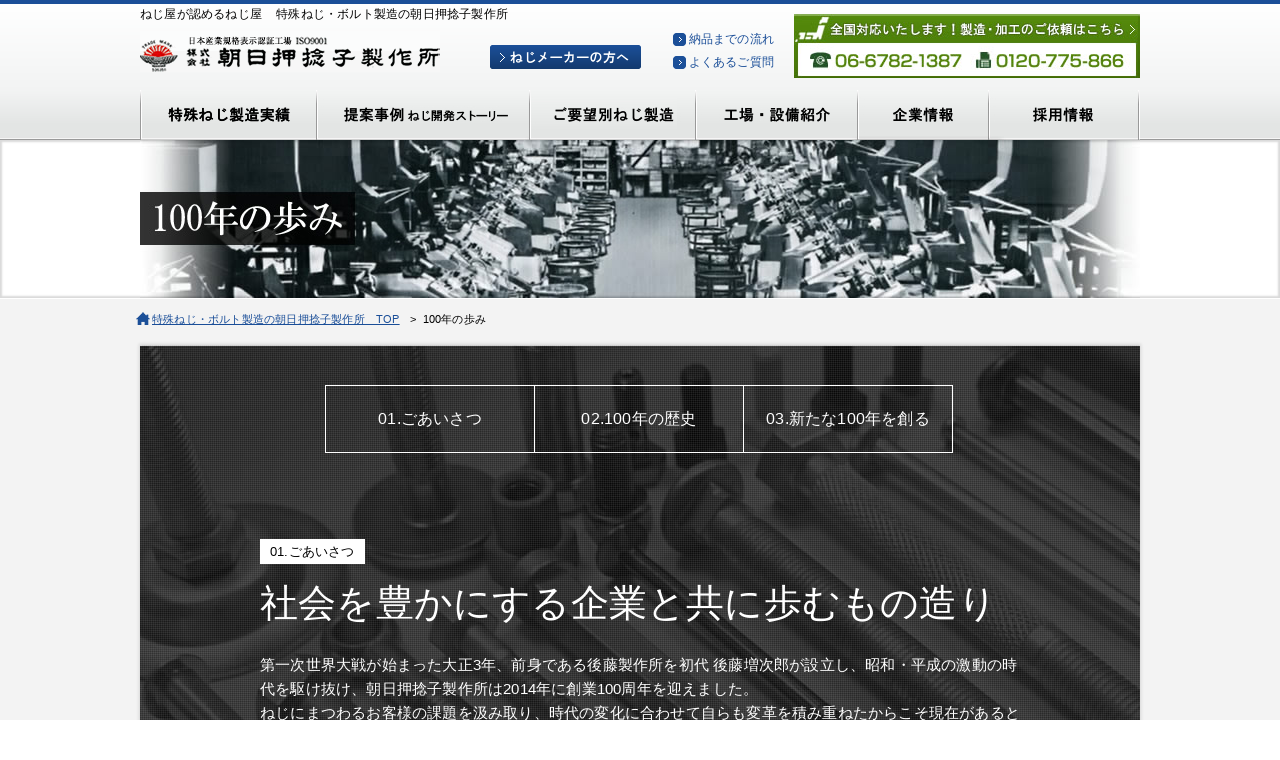

--- FILE ---
content_type: text/html; charset=UTF-8
request_url: https://www.asahi-oshineji.co.jp/history/
body_size: 13360
content:
<!DOCTYPE html>
<html xmlns="http://www.w3.org/1999/xhtml" xml:lang="ja" lang="ja">
<head>
  <!-- Google tag (gtag.js) -->
  <script async src="https://www.googletagmanager.com/gtag/js?id=G-0SVC6HHXJV"></script>
  <script>
    window.dataLayer = window.dataLayer || [];
    function gtag(){dataLayer.push(arguments);}
    gtag('js', new Date());

    gtag('config', 'G-0SVC6HHXJV');
  </script>

 <meta charset="UTF-8" />
 <meta http-equiv="X-UA-Compatible" content="IE=edge">
   <title>100年の歩み | ねじ・ボルト製造の朝日押捻子製作所</title>
      <meta name="description" content="大正3年、前身である後藤製作所を初代 後藤増次郎が設立し、昭和・平成の激動の時代を駆け抜け、朝日押捻子製作所は2014年に創業100周年を迎えました。" />
  <meta name="keywords" content="特殊ねじ,ネジ,ボルト,製造,開発,メーカー" />
 <link rel="canonical" href="https://www.asahi-oshineji.co.jp/history/" />
 <link rel="stylesheet" type="text/css" href="https://www.asahi-oshineji.co.jp/wordpress/wp-content/themes/asahi/style.css" />
 <link rel="Shortcut Icon" href="https://www.asahi-oshineji.co.jp/wordpress/wp-content/themes/asahi/img/favicon.ico" />
 <meta name='robots' content='max-image-preview:large' />
<link rel="alternate" title="oEmbed (JSON)" type="application/json+oembed" href="https://www.asahi-oshineji.co.jp/wp-json/oembed/1.0/embed?url=https%3A%2F%2Fwww.asahi-oshineji.co.jp%2Fhistory%2F" />
<link rel="alternate" title="oEmbed (XML)" type="text/xml+oembed" href="https://www.asahi-oshineji.co.jp/wp-json/oembed/1.0/embed?url=https%3A%2F%2Fwww.asahi-oshineji.co.jp%2Fhistory%2F&#038;format=xml" />
<style id='wp-img-auto-sizes-contain-inline-css' type='text/css'>
img:is([sizes=auto i],[sizes^="auto," i]){contain-intrinsic-size:3000px 1500px}
/*# sourceURL=wp-img-auto-sizes-contain-inline-css */
</style>
<style id='wp-emoji-styles-inline-css' type='text/css'>

	img.wp-smiley, img.emoji {
		display: inline !important;
		border: none !important;
		box-shadow: none !important;
		height: 1em !important;
		width: 1em !important;
		margin: 0 0.07em !important;
		vertical-align: -0.1em !important;
		background: none !important;
		padding: 0 !important;
	}
/*# sourceURL=wp-emoji-styles-inline-css */
</style>
<style id='wp-block-library-inline-css' type='text/css'>
:root{--wp-block-synced-color:#7a00df;--wp-block-synced-color--rgb:122,0,223;--wp-bound-block-color:var(--wp-block-synced-color);--wp-editor-canvas-background:#ddd;--wp-admin-theme-color:#007cba;--wp-admin-theme-color--rgb:0,124,186;--wp-admin-theme-color-darker-10:#006ba1;--wp-admin-theme-color-darker-10--rgb:0,107,160.5;--wp-admin-theme-color-darker-20:#005a87;--wp-admin-theme-color-darker-20--rgb:0,90,135;--wp-admin-border-width-focus:2px}@media (min-resolution:192dpi){:root{--wp-admin-border-width-focus:1.5px}}.wp-element-button{cursor:pointer}:root .has-very-light-gray-background-color{background-color:#eee}:root .has-very-dark-gray-background-color{background-color:#313131}:root .has-very-light-gray-color{color:#eee}:root .has-very-dark-gray-color{color:#313131}:root .has-vivid-green-cyan-to-vivid-cyan-blue-gradient-background{background:linear-gradient(135deg,#00d084,#0693e3)}:root .has-purple-crush-gradient-background{background:linear-gradient(135deg,#34e2e4,#4721fb 50%,#ab1dfe)}:root .has-hazy-dawn-gradient-background{background:linear-gradient(135deg,#faaca8,#dad0ec)}:root .has-subdued-olive-gradient-background{background:linear-gradient(135deg,#fafae1,#67a671)}:root .has-atomic-cream-gradient-background{background:linear-gradient(135deg,#fdd79a,#004a59)}:root .has-nightshade-gradient-background{background:linear-gradient(135deg,#330968,#31cdcf)}:root .has-midnight-gradient-background{background:linear-gradient(135deg,#020381,#2874fc)}:root{--wp--preset--font-size--normal:16px;--wp--preset--font-size--huge:42px}.has-regular-font-size{font-size:1em}.has-larger-font-size{font-size:2.625em}.has-normal-font-size{font-size:var(--wp--preset--font-size--normal)}.has-huge-font-size{font-size:var(--wp--preset--font-size--huge)}.has-text-align-center{text-align:center}.has-text-align-left{text-align:left}.has-text-align-right{text-align:right}.has-fit-text{white-space:nowrap!important}#end-resizable-editor-section{display:none}.aligncenter{clear:both}.items-justified-left{justify-content:flex-start}.items-justified-center{justify-content:center}.items-justified-right{justify-content:flex-end}.items-justified-space-between{justify-content:space-between}.screen-reader-text{border:0;clip-path:inset(50%);height:1px;margin:-1px;overflow:hidden;padding:0;position:absolute;width:1px;word-wrap:normal!important}.screen-reader-text:focus{background-color:#ddd;clip-path:none;color:#444;display:block;font-size:1em;height:auto;left:5px;line-height:normal;padding:15px 23px 14px;text-decoration:none;top:5px;width:auto;z-index:100000}html :where(.has-border-color){border-style:solid}html :where([style*=border-top-color]){border-top-style:solid}html :where([style*=border-right-color]){border-right-style:solid}html :where([style*=border-bottom-color]){border-bottom-style:solid}html :where([style*=border-left-color]){border-left-style:solid}html :where([style*=border-width]){border-style:solid}html :where([style*=border-top-width]){border-top-style:solid}html :where([style*=border-right-width]){border-right-style:solid}html :where([style*=border-bottom-width]){border-bottom-style:solid}html :where([style*=border-left-width]){border-left-style:solid}html :where(img[class*=wp-image-]){height:auto;max-width:100%}:where(figure){margin:0 0 1em}html :where(.is-position-sticky){--wp-admin--admin-bar--position-offset:var(--wp-admin--admin-bar--height,0px)}@media screen and (max-width:600px){html :where(.is-position-sticky){--wp-admin--admin-bar--position-offset:0px}}

/*# sourceURL=wp-block-library-inline-css */
</style><style id='global-styles-inline-css' type='text/css'>
:root{--wp--preset--aspect-ratio--square: 1;--wp--preset--aspect-ratio--4-3: 4/3;--wp--preset--aspect-ratio--3-4: 3/4;--wp--preset--aspect-ratio--3-2: 3/2;--wp--preset--aspect-ratio--2-3: 2/3;--wp--preset--aspect-ratio--16-9: 16/9;--wp--preset--aspect-ratio--9-16: 9/16;--wp--preset--color--black: #000000;--wp--preset--color--cyan-bluish-gray: #abb8c3;--wp--preset--color--white: #ffffff;--wp--preset--color--pale-pink: #f78da7;--wp--preset--color--vivid-red: #cf2e2e;--wp--preset--color--luminous-vivid-orange: #ff6900;--wp--preset--color--luminous-vivid-amber: #fcb900;--wp--preset--color--light-green-cyan: #7bdcb5;--wp--preset--color--vivid-green-cyan: #00d084;--wp--preset--color--pale-cyan-blue: #8ed1fc;--wp--preset--color--vivid-cyan-blue: #0693e3;--wp--preset--color--vivid-purple: #9b51e0;--wp--preset--gradient--vivid-cyan-blue-to-vivid-purple: linear-gradient(135deg,rgb(6,147,227) 0%,rgb(155,81,224) 100%);--wp--preset--gradient--light-green-cyan-to-vivid-green-cyan: linear-gradient(135deg,rgb(122,220,180) 0%,rgb(0,208,130) 100%);--wp--preset--gradient--luminous-vivid-amber-to-luminous-vivid-orange: linear-gradient(135deg,rgb(252,185,0) 0%,rgb(255,105,0) 100%);--wp--preset--gradient--luminous-vivid-orange-to-vivid-red: linear-gradient(135deg,rgb(255,105,0) 0%,rgb(207,46,46) 100%);--wp--preset--gradient--very-light-gray-to-cyan-bluish-gray: linear-gradient(135deg,rgb(238,238,238) 0%,rgb(169,184,195) 100%);--wp--preset--gradient--cool-to-warm-spectrum: linear-gradient(135deg,rgb(74,234,220) 0%,rgb(151,120,209) 20%,rgb(207,42,186) 40%,rgb(238,44,130) 60%,rgb(251,105,98) 80%,rgb(254,248,76) 100%);--wp--preset--gradient--blush-light-purple: linear-gradient(135deg,rgb(255,206,236) 0%,rgb(152,150,240) 100%);--wp--preset--gradient--blush-bordeaux: linear-gradient(135deg,rgb(254,205,165) 0%,rgb(254,45,45) 50%,rgb(107,0,62) 100%);--wp--preset--gradient--luminous-dusk: linear-gradient(135deg,rgb(255,203,112) 0%,rgb(199,81,192) 50%,rgb(65,88,208) 100%);--wp--preset--gradient--pale-ocean: linear-gradient(135deg,rgb(255,245,203) 0%,rgb(182,227,212) 50%,rgb(51,167,181) 100%);--wp--preset--gradient--electric-grass: linear-gradient(135deg,rgb(202,248,128) 0%,rgb(113,206,126) 100%);--wp--preset--gradient--midnight: linear-gradient(135deg,rgb(2,3,129) 0%,rgb(40,116,252) 100%);--wp--preset--font-size--small: 13px;--wp--preset--font-size--medium: 20px;--wp--preset--font-size--large: 36px;--wp--preset--font-size--x-large: 42px;--wp--preset--spacing--20: 0.44rem;--wp--preset--spacing--30: 0.67rem;--wp--preset--spacing--40: 1rem;--wp--preset--spacing--50: 1.5rem;--wp--preset--spacing--60: 2.25rem;--wp--preset--spacing--70: 3.38rem;--wp--preset--spacing--80: 5.06rem;--wp--preset--shadow--natural: 6px 6px 9px rgba(0, 0, 0, 0.2);--wp--preset--shadow--deep: 12px 12px 50px rgba(0, 0, 0, 0.4);--wp--preset--shadow--sharp: 6px 6px 0px rgba(0, 0, 0, 0.2);--wp--preset--shadow--outlined: 6px 6px 0px -3px rgb(255, 255, 255), 6px 6px rgb(0, 0, 0);--wp--preset--shadow--crisp: 6px 6px 0px rgb(0, 0, 0);}:where(.is-layout-flex){gap: 0.5em;}:where(.is-layout-grid){gap: 0.5em;}body .is-layout-flex{display: flex;}.is-layout-flex{flex-wrap: wrap;align-items: center;}.is-layout-flex > :is(*, div){margin: 0;}body .is-layout-grid{display: grid;}.is-layout-grid > :is(*, div){margin: 0;}:where(.wp-block-columns.is-layout-flex){gap: 2em;}:where(.wp-block-columns.is-layout-grid){gap: 2em;}:where(.wp-block-post-template.is-layout-flex){gap: 1.25em;}:where(.wp-block-post-template.is-layout-grid){gap: 1.25em;}.has-black-color{color: var(--wp--preset--color--black) !important;}.has-cyan-bluish-gray-color{color: var(--wp--preset--color--cyan-bluish-gray) !important;}.has-white-color{color: var(--wp--preset--color--white) !important;}.has-pale-pink-color{color: var(--wp--preset--color--pale-pink) !important;}.has-vivid-red-color{color: var(--wp--preset--color--vivid-red) !important;}.has-luminous-vivid-orange-color{color: var(--wp--preset--color--luminous-vivid-orange) !important;}.has-luminous-vivid-amber-color{color: var(--wp--preset--color--luminous-vivid-amber) !important;}.has-light-green-cyan-color{color: var(--wp--preset--color--light-green-cyan) !important;}.has-vivid-green-cyan-color{color: var(--wp--preset--color--vivid-green-cyan) !important;}.has-pale-cyan-blue-color{color: var(--wp--preset--color--pale-cyan-blue) !important;}.has-vivid-cyan-blue-color{color: var(--wp--preset--color--vivid-cyan-blue) !important;}.has-vivid-purple-color{color: var(--wp--preset--color--vivid-purple) !important;}.has-black-background-color{background-color: var(--wp--preset--color--black) !important;}.has-cyan-bluish-gray-background-color{background-color: var(--wp--preset--color--cyan-bluish-gray) !important;}.has-white-background-color{background-color: var(--wp--preset--color--white) !important;}.has-pale-pink-background-color{background-color: var(--wp--preset--color--pale-pink) !important;}.has-vivid-red-background-color{background-color: var(--wp--preset--color--vivid-red) !important;}.has-luminous-vivid-orange-background-color{background-color: var(--wp--preset--color--luminous-vivid-orange) !important;}.has-luminous-vivid-amber-background-color{background-color: var(--wp--preset--color--luminous-vivid-amber) !important;}.has-light-green-cyan-background-color{background-color: var(--wp--preset--color--light-green-cyan) !important;}.has-vivid-green-cyan-background-color{background-color: var(--wp--preset--color--vivid-green-cyan) !important;}.has-pale-cyan-blue-background-color{background-color: var(--wp--preset--color--pale-cyan-blue) !important;}.has-vivid-cyan-blue-background-color{background-color: var(--wp--preset--color--vivid-cyan-blue) !important;}.has-vivid-purple-background-color{background-color: var(--wp--preset--color--vivid-purple) !important;}.has-black-border-color{border-color: var(--wp--preset--color--black) !important;}.has-cyan-bluish-gray-border-color{border-color: var(--wp--preset--color--cyan-bluish-gray) !important;}.has-white-border-color{border-color: var(--wp--preset--color--white) !important;}.has-pale-pink-border-color{border-color: var(--wp--preset--color--pale-pink) !important;}.has-vivid-red-border-color{border-color: var(--wp--preset--color--vivid-red) !important;}.has-luminous-vivid-orange-border-color{border-color: var(--wp--preset--color--luminous-vivid-orange) !important;}.has-luminous-vivid-amber-border-color{border-color: var(--wp--preset--color--luminous-vivid-amber) !important;}.has-light-green-cyan-border-color{border-color: var(--wp--preset--color--light-green-cyan) !important;}.has-vivid-green-cyan-border-color{border-color: var(--wp--preset--color--vivid-green-cyan) !important;}.has-pale-cyan-blue-border-color{border-color: var(--wp--preset--color--pale-cyan-blue) !important;}.has-vivid-cyan-blue-border-color{border-color: var(--wp--preset--color--vivid-cyan-blue) !important;}.has-vivid-purple-border-color{border-color: var(--wp--preset--color--vivid-purple) !important;}.has-vivid-cyan-blue-to-vivid-purple-gradient-background{background: var(--wp--preset--gradient--vivid-cyan-blue-to-vivid-purple) !important;}.has-light-green-cyan-to-vivid-green-cyan-gradient-background{background: var(--wp--preset--gradient--light-green-cyan-to-vivid-green-cyan) !important;}.has-luminous-vivid-amber-to-luminous-vivid-orange-gradient-background{background: var(--wp--preset--gradient--luminous-vivid-amber-to-luminous-vivid-orange) !important;}.has-luminous-vivid-orange-to-vivid-red-gradient-background{background: var(--wp--preset--gradient--luminous-vivid-orange-to-vivid-red) !important;}.has-very-light-gray-to-cyan-bluish-gray-gradient-background{background: var(--wp--preset--gradient--very-light-gray-to-cyan-bluish-gray) !important;}.has-cool-to-warm-spectrum-gradient-background{background: var(--wp--preset--gradient--cool-to-warm-spectrum) !important;}.has-blush-light-purple-gradient-background{background: var(--wp--preset--gradient--blush-light-purple) !important;}.has-blush-bordeaux-gradient-background{background: var(--wp--preset--gradient--blush-bordeaux) !important;}.has-luminous-dusk-gradient-background{background: var(--wp--preset--gradient--luminous-dusk) !important;}.has-pale-ocean-gradient-background{background: var(--wp--preset--gradient--pale-ocean) !important;}.has-electric-grass-gradient-background{background: var(--wp--preset--gradient--electric-grass) !important;}.has-midnight-gradient-background{background: var(--wp--preset--gradient--midnight) !important;}.has-small-font-size{font-size: var(--wp--preset--font-size--small) !important;}.has-medium-font-size{font-size: var(--wp--preset--font-size--medium) !important;}.has-large-font-size{font-size: var(--wp--preset--font-size--large) !important;}.has-x-large-font-size{font-size: var(--wp--preset--font-size--x-large) !important;}
/*# sourceURL=global-styles-inline-css */
</style>

<style id='classic-theme-styles-inline-css' type='text/css'>
/*! This file is auto-generated */
.wp-block-button__link{color:#fff;background-color:#32373c;border-radius:9999px;box-shadow:none;text-decoration:none;padding:calc(.667em + 2px) calc(1.333em + 2px);font-size:1.125em}.wp-block-file__button{background:#32373c;color:#fff;text-decoration:none}
/*# sourceURL=/wp-includes/css/classic-themes.min.css */
</style>
<link rel='stylesheet' id='contact-form-7-css' href='https://www.asahi-oshineji.co.jp/wordpress/wp-content/plugins/contact-form-7/includes/css/styles.css?ver=6.1.4' type='text/css' media='all' />
<link rel='stylesheet' id='jquery-ui-smoothness-css' href='https://www.asahi-oshineji.co.jp/wordpress/wp-content/plugins/contact-form-7/includes/js/jquery-ui/themes/smoothness/jquery-ui.min.css?ver=1.12.1' type='text/css' media='screen' />
<script type="text/javascript" src="https://www.asahi-oshineji.co.jp/wordpress/wp-content/themes/asahi/js/jquery-1.11.1.min.js?ver=1.11.1" id="jquery-js"></script>
<link rel="https://api.w.org/" href="https://www.asahi-oshineji.co.jp/wp-json/" /><link rel="alternate" title="JSON" type="application/json" href="https://www.asahi-oshineji.co.jp/wp-json/wp/v2/pages/2" /> <!--[if lt IE 9]><script type="text/javascript" src="https://www.asahi-oshineji.co.jp/wordpress/wp-content/themes/asahi/js/html5shiv.js"></script><![endif]-->
  <script type="text/javascript" src="https://www.asahi-oshineji.co.jp/wordpress/wp-content/themes/asahi/js/fade.js"></script>
  <script type="text/javascript" src="https://www.asahi-oshineji.co.jp/wordpress/wp-content/themes/asahi/js/rollover.js"></script>
  <script type="text/javascript" src="https://www.asahi-oshineji.co.jp/wordpress/wp-content/themes/asahi/js/pagetop.js"></script>
  <script type="text/javascript" src="https://www.asahi-oshineji.co.jp/wordpress/wp-content/themes/asahi/js/tab.js"></script>
  <script type="text/javascript" src="https://www.asahi-oshineji.co.jp/wordpress/wp-content/themes/asahi/js/lightbox.min.js"></script>
      <script type="text/javascript" src="https://www.asahi-oshineji.co.jp/wordpress/wp-content/themes/asahi/js/jquery.heightLine.js"></script>
  <script>
    var attab = new ATTabChangeForImage();
    attab.load({
      on : '_tabon',
      off : '_taboff',
      tabID : 'tabs'
    });
    $(function(){
      $(".bolt_list a,.cd_bolt_list a").heightLine();
     });
  </script>

  
<meta name="kyubi" content="5e20f3b3ac0124f1ea7e58a7ddbd0ff0a090ffe2">
<script>
  (function(i,s,o,g,r,a,m){i['GoogleAnalyticsObject']=r;i[r]=i[r]||function(){
  (i[r].q=i[r].q||[]).push(arguments)},i[r].l=1*new Date();a=s.createElement(o),
  m=s.getElementsByTagName(o)[0];a.async=1;a.src=g;m.parentNode.insertBefore(a,m)
  })(window,document,'script','//www.google-analytics.com/analytics.js','ga');

  ga('create', 'UA-56978366-1', 'auto');
  ga('send', 'pageview');

</script>

</head>
<body>
<header>
  <div id="header_wrap">
    <div id="header">
      <div class="header_logo_area">
        <div class="h1_text">ねじ屋が認めるねじ屋</div>
        <div class="h1_p">特殊ねじ・ボルト製造の朝日押捻子製作所</div>
        <div id="header_logo">
          <a href="https://www.asahi-oshineji.co.jp/"><img src="https://www.asahi-oshineji.co.jp/wordpress/wp-content/themes/asahi/img/common/header_logo.gif" width="300" height="41" alt="朝日押捻子製作所" /></a>
        </div>
      </div>
      <div id="header_contact">
        <a href="https://www.asahi-oshineji.co.jp/contact/"><img src="https://www.asahi-oshineji.co.jp/wordpress/wp-content/themes/asahi/img/common/header_contact_mid_jp.jpg" alt="特殊ねじ・ボルトの製造・加工のご依頼はこちら　電話：06-6782-1387　FAX：0120-775-866" /></a>
      </div>
      <div id="header_contact_link">
        <ul>
          <li><a href="https://www.asahi-oshineji.co.jp/flow/">納品までの流れ</a></li>
          <li><a href="https://www.asahi-oshineji.co.jp/faq/">よくあるご質問</a></li>
        </ul>
      </div>
      <div id="header_navi_link">
        <ul>
          <li>
            <a href="https://www.asahi-oshineji.co.jp/nejimaker/"><img src="https://www.asahi-oshineji.co.jp/wordpress/wp-content/themes/asahi/img/common/header_nejimaker.png" width="151" height="24" alt="ねじメーカーの方へ" /></a>
          </li>
        </ul>
      </div>
    </div>
  </div>
</header>
<div id="gnavi_wrap">
  <nav>
    <ul id="gnavi">
      <li>
        <a href="https://www.asahi-oshineji.co.jp/special_bolt/"><img src="https://www.asahi-oshineji.co.jp/wordpress/wp-content/themes/asahi/img/common/gnavi_case_off.jpg" alt="特殊ねじ製造実績" width="176" height="50" /></a>
      </li>
      <li>
        <a href="https://www.asahi-oshineji.co.jp/case/"><img src="https://www.asahi-oshineji.co.jp/wordpress/wp-content/themes/asahi/img/common/gnavi_story_off.jpg" alt="提案事例 ねじ開発ストーリー" width="213" height="50" /></a>
      </li>
      <li>
          <a href="https://www.asahi-oshineji.co.jp/processing/"><img src="https://www.asahi-oshineji.co.jp/wordpress/wp-content/themes/asahi/img/common/gnavi_technology_off.jpg" alt="ご要望別ねじ製造" width="166" height="50" /></a>
      </li>
      <li>
        <a href="https://www.asahi-oshineji.co.jp/equipment/"><img src="https://www.asahi-oshineji.co.jp/wordpress/wp-content/themes/asahi/img/common/gnavi_equipment_off.jpg" alt="工場・設備紹介" width="162" height="50" /></a>
      </li>
      <li class="dd_trigger">
        <a href="https://www.asahi-oshineji.co.jp/profile/"><img src="https://www.asahi-oshineji.co.jp/wordpress/wp-content/themes/asahi/img/common/gnavi_profile_off.jpg" alt="企業情報" width="131" height="50" /></a>
        <ul class="dropdown">
          <li><a href="https://www.asahi-oshineji.co.jp/profile/">企業情報</a></li>
          <li><a href="https://www.asahi-oshineji.co.jp/history/">100年のあゆみ</a></li>
        </ul>
      </li>
      <li>
        <a href="https://www.asahi-oshineji.co.jp/recruit/" target="_blank"><img src="https://www.asahi-oshineji.co.jp/wordpress/wp-content/themes/asahi/img/common/gnavi_recruit_off.jpg" alt="採用情報" width="152" height="50" /></a>
      </li>
    </ul>
  </nav>
</div>
<div id="main_vis_wrap">
  <div class="main_vis">
    <img src="https://www.asahi-oshineji.co.jp/wordpress/wp-content/themes/asahi/img/history/main.jpg" alt="100年の歩み" width="1000" height="158" />
  </div>
</div>

<div id="contents_wrap_lower">
  <div id="contents_1008">
    <div id="crumbs"><a class="home" href="https://www.asahi-oshineji.co.jp/">特殊ねじ・ボルト製造の朝日押捻子製作所　TOP</a> &nbsp;&gt;&nbsp; 100年の歩み</div>    <article>
              <div class="sec_wrap">
<div class="history_sec_wrapper">
<ul class="history_link">
<li><a href="#s1">01.ごあいさつ</a></li>
<li><a href="#s2">02.100年の歴史</a></li>
<li><a href="#s3">03.新たな100年を創る</a></li>
</ul>
<div class="history_sec_wrap">
<section>
<h1 id="s1" class="h2_history"><span class="h2_history_span">01.ごあいさつ</span><br />社会を豊かにする企業と共に歩むもの造り</h1>
<p>第一次世界大戦が始まった大正3年、前身である後藤製作所を初代 後藤増次郎が設立し、昭和・平成の激動の時代を駆け抜け、朝日押捻子製作所は2014年に創業100周年を迎えました。<br />ねじにまつわるお客様の課題を汲み取り、時代の変化に合わせて自らも変革を積み重ねたからこそ現在があると考えております。</p>
<p>そして、創業当初から変わらぬ理念、「社会を豊にする企業と共に歩むもの造り」を胸に、新たな100年を歩みだします。</p>
</section>
</div>
<div class="history_sec_wrap">
<section>
<h2 id="s2" class="h2_history"><span class="h2_history_span">02.100年の歴史</span><br />100年の歴史</h2>
</section>
</div>
<div class="year_sec_wrapper">
<div class="year_sec_wrap">
<div class="year_sec_box float_l">
<section>
<h2 class="h2_year">創始</h2>
<h3 class="h3_year">現在の朝日押捻子製作所の前身<br />後藤製作所の創業</h3>
<p>第一次世界大戦が始まった大正3年、朝日押捻子製作所の前身である後藤製作所を初代後藤増次郎が設立。</p>
<p>当初は箪笥などの飾り金物の製作から始まりましたが、その後販路の拡大と共に各種のねじを造るようになりました。</p>
</section>
</div>
<div class="year_sec_box float_r"><img decoding="async" src="https://www.asahi-oshineji.co.jp/wordpress/wp-content/themes/asahi/img/history/title_1914.png" alt="1914年" width="141" height="48" />
<div class="year_sec_img"><img fetchpriority="high" decoding="async" src="https://www.asahi-oshineji.co.jp/wordpress/wp-content/themes/asahi/img/history/photo01.jpg" alt="創始" width="264" height="260" /></div>
</div>
</div>
<div class="year_sec_wrap">
<div class="year_sec_box float_r">
<section>
<h2 class="h2_year">苦難</h2>
<h3 class="h3_year">第二次世界大戦勃発<br />鉄材の入手が困難に</h3>
<p>昭和に入り徐々に戦雲たなびき、第二次世界大戦が勃発。次第に鉄材をはじめ材料の入荷が困難になり、1943年には後に二代目となる良晴も召集され満州に出兵しました。</p>
</section>
</div>
<div class="year_sec_box float_l"><img decoding="async" src="https://www.asahi-oshineji.co.jp/wordpress/wp-content/themes/asahi/img/history/title_1941.png" alt="1941年" width="141" height="48" />
<div class="year_sec_img"><img loading="lazy" decoding="async" src="https://www.asahi-oshineji.co.jp/wordpress/wp-content/themes/asahi/img/history/photo02.jpg" alt="苦難" width="370" height="260" /></div>
</div>
</div>
<div class="year_sec_wrap">
<div class="year_sec_box float_l">
<section>
<h2 class="h2_year">再生</h2>
<h3 class="h3_year">朝日押捻子製作所　誕生</h3>
<p>二代目良晴が戦地満州より帰国。翌年の1947年2月に初代の社業を受け継ぎ、社名を朝日押捻子製作所に変更して事業を再開いたしました。</p>
<p>しかし終戦直後のこの時代、物資も十分には確保できずスクラップを集めて神戸製鋼所に持ち込み、線材に変えてボルトを造る苦難の日々を送りました。</p>
</section>
</div>
<div class="year_sec_box float_r"><img loading="lazy" decoding="async" src="https://www.asahi-oshineji.co.jp/wordpress/wp-content/themes/asahi/img/history/title_1947.png" alt="1947年" width="141" height="48" />
<div class="year_sec_img"><img loading="lazy" decoding="async" src="https://www.asahi-oshineji.co.jp/wordpress/wp-content/themes/asahi/img/history/photo03.jpg" alt="拡大" width="370" height="260" /></div>
</div>
</div>
<div class="year_sec_wrap">
<div class="year_sec_box float_r">
<section>
<h2 class="h2_year">拡大</h2>
<h3 class="h3_year">最新の冷間圧造技術を導入</h3>
<p>12mm・16mm径の冷間圧造ボルトの製造に成功し、業績は順調に拡大していきました。</p>
<p>また昭和30年には設備の拡大・発展に対応して本社工場を東大阪市川俣に移転。次々に用地を買収して成長していきました。</p>
</section>
</div>
<div class="year_sec_box float_l"><img loading="lazy" decoding="async" src="https://www.asahi-oshineji.co.jp/wordpress/wp-content/themes/asahi/img/history/title_1953.png" alt="1953年" width="141" height="48" />
<div class="year_sec_img"><img loading="lazy" decoding="async" src="https://www.asahi-oshineji.co.jp/wordpress/wp-content/themes/asahi/img/history/photo04.jpg" alt="躍進" width="370" height="260" /></div>
</div>
</div>
<div class="year_sec_wrap">
<div class="year_sec_box float_l">
<section>
<h2 class="h2_year">躍進</h2>
<h3 class="h3_year">世界有数の量産工場の完成</h3>
<p>昭和35年授権資本金1億円・払込資本金2,500万円の株式会社朝日押捻子製作所に改組。そして新工場建設により、さらなる拡大を図りました。</p>
<p>新工場建設にあたっては従来からお取引をいただいていた、大和ハウス工業の当時の最新技術「鋼管構造」を用いた世界有数の量産工場が完成しました。</p>
</section>
</div>
<div class="year_sec_box float_r"><img loading="lazy" decoding="async" src="https://www.asahi-oshineji.co.jp/wordpress/wp-content/themes/asahi/img/history/title_1960.png" alt="1960年" width="141" height="48" />
<div class="year_sec_img"><img loading="lazy" decoding="async" src="https://www.asahi-oshineji.co.jp/wordpress/wp-content/themes/asahi/img/history/photo05.jpg" alt="躍進" width="370" height="260" /></div>
</div>
</div>
<div class="year_sec_wrap">
<div class="year_sec_box float_r">
<section>
<h2 class="h2_year">世界</h2>
<h3 class="h3_year">大阪から全国、全国から世界へ</h3>
<p>払込資本金を5,000万円に増資し、関東・中部・近畿・岡山・下関・九州にも代理店を置くと同時に、確立された高度な技術と東洋一の生産量を持って東南アジア・中近東諸国をはじめ、遠く南北アメリカ・カナダやヨーロッパ諸国に進出していきました。</p>
<p>そして昭和39年、東京オリンピックが開かれたこの年には新入社員が一挙に80人入社。2014年の今なお現役の社員もおります。</p>
</section>
</div>
<div class="year_sec_box float_l"><img loading="lazy" decoding="async" src="https://www.asahi-oshineji.co.jp/wordpress/wp-content/themes/asahi/img/history/title_1963.png" alt="1963年" width="141" height="48" />
<div class="year_sec_img"><img loading="lazy" decoding="async" src="https://www.asahi-oshineji.co.jp/wordpress/wp-content/themes/asahi/img/history/photo06.jpg" alt="世界" width="370" height="260" /></div>
</div>
</div>
<div class="year_sec_wrap">
<div class="year_sec_box float_l">
<section>
<h2 class="h2_year">逆境</h2>
<h3 class="h3_year">大量生産だけではなく、<br />ニーズに応えた高品質製品造りへ</h3>
<p>昭和48年、変動相場制への移行に伴い、日本の輸出産業の花形として貢献してきたねじ業界も大きな影響を受けました。さらにオイルショックという世界的不況に突入し、これまでの大量生産でだけは生き残れない時代に。</p>
<p>朝日押捻子製作所は、あらゆるニーズに応えると同時に、完璧な品質管理とバラつきのない安定した製品造りに力を注いでいきました。<br />また、後藤良晴社長は日本ねじ輸出協力会の会長を10年にわたって務め、業界の発展に貢献してまいりました。</p>
</section>
</div>
<div class="year_sec_box float_r"><img loading="lazy" decoding="async" src="https://www.asahi-oshineji.co.jp/wordpress/wp-content/themes/asahi/img/history/title_1973.png" alt="1973年" width="141" height="48" />
<div class="year_sec_img"><img loading="lazy" decoding="async" src="https://www.asahi-oshineji.co.jp/wordpress/wp-content/themes/asahi/img/history/photo07.jpg" alt="逆境" width="370" height="260" /></div>
</div>
</div>
<div class="year_sec_wrap">
<div class="year_sec_box float_r">
<section>
<h2 class="h2_year">先駆</h2>
<h3 class="h3_year">ITによる合理化に着手</h3>
<p>創業当時から一貫して国土建設から機械工業、そして日常生活に至るまであらゆるニーズに対応するということは、同時に非常に煩雑な事務作業を伴いました。</p>
<p>これらを非常に簡素に且つ正確にするため、昭和53年にコンピュータを導入。合理化に取り組みました。</p>
</section>
</div>
<div class="year_sec_box float_l"><img loading="lazy" decoding="async" src="https://www.asahi-oshineji.co.jp/wordpress/wp-content/themes/asahi/img/history/title_1978.png" alt="1978年" width="141" height="48" />
<div class="year_sec_img"><img loading="lazy" decoding="async" src="https://www.asahi-oshineji.co.jp/wordpress/wp-content/themes/asahi/img/history/photo08.jpg" alt="先駆" width="370" height="260" /></div>
</div>
</div>
<div class="year_sec_wrap">
<div class="year_sec_box float_l">
<section>
<h2 class="h2_year">発展</h2>
<h3 class="h3_year">トルクシャー形高力ボルトの開発作業現場の省力化に貢献</h3>
<p>トルクの締め付けを忘れないようチェック可能なトルクシャー形高力ボルト「ATSボルト」の生産を昭和55年より開始。作業現場の省力化に大いに貢献しました。</p>
<p>さらに同年、木造住宅優良接合金物推進協議会の承認工場にもなり、木造住宅の品質向上にも貢献しました。</p>
</section>
</div>
<div class="year_sec_box float_r"><img loading="lazy" decoding="async" src="https://www.asahi-oshineji.co.jp/wordpress/wp-content/themes/asahi/img/history/title_1980.png" alt="1980年" width="141" height="48" />
<div class="year_sec_img"><img loading="lazy" decoding="async" src="https://www.asahi-oshineji.co.jp/wordpress/wp-content/themes/asahi/img/history/photo09.jpg" alt="発展" width="370" height="174" /></div>
</div>
</div>
<div class="year_sec_wrap">
<div class="year_sec_box float_r">
<section>
<h2 class="h2_year">変革</h2>
<h3 class="h3_year">スタンダードからユーザー目線へ</h3>
<p>1995年1月17日の阪神淡路大震災に伴い神戸製鋼の高炉(溶鉱炉)が損壊し、企業存続も危ぶまれる状況に陥りました。直ちにねじ業界にも影響が波及し、「大阪でねじが造れないのでは？」など、様々な憶測から輸入ねじが増えていきました。</p>
<p>復興後、いったんは輸入の流れが落ち着いたものの、輸入ねじの増加は確実であると見越し、スタンダードな大量生産から「真にユーザーが求める品質・要望に応えるもの造り」に取り組みました。</p>
</section>
</div>
<div class="year_sec_box float_l"><img loading="lazy" decoding="async" src="https://www.asahi-oshineji.co.jp/wordpress/wp-content/themes/asahi/img/history/title_1995.png" alt="1995年" width="141" height="48" />
<div class="year_sec_img"><img loading="lazy" decoding="async" src="https://www.asahi-oshineji.co.jp/wordpress/wp-content/themes/asahi/img/history/photo10.jpg" alt="変革" width="370" height="260" /></div>
</div>
</div>
<div class="year_sec_wrap_end"><img loading="lazy" decoding="async" src="https://www.asahi-oshineji.co.jp/wordpress/wp-content/themes/asahi/img/history/title_2014.png" alt="2014年 創業100周年 " width="394" height="131" /></div>
</div>
</div>
</div>
<div class="sec_wrap">
<div class="sec_box_1000">
<section>
<h2 id="s3" class="h2_01">新たな100年を創る</h2>
<div class="sec_box_inner">
<h3 class="h3_05">他所（よそ）に真似のできんねじを作ろう</h3>
<p><img loading="lazy" decoding="async" src="https://www.asahi-oshineji.co.jp/wordpress/wp-content/themes/asahi/img/history/photo11.jpg" alt="工場" width="970" height="464" /></p>
<p>ロットは少なくてもかまわない。<br />少量多品種、結構じゃないか。<br />要望を100％叶えるべく、いかにコストを抑えて実現するか、皆で一緒に考えよう。<br />ここに朝日押捻子製作所の存在価値がある。<br />お客様とともに、うちでしか作れないねじを創ろう。</p>
<p>私たちは、そう考えています。</p>
<p>その想いを実現するためには、柔軟かつ正確な体制が必要です。<br />日々変化する線材の価格に対応し、高品質な材料を安定的に仕入れる体制と検査システムを導入。平成21年にはISO9001、2008登録審査認定を取得し、材料から製造技術、品質まで、徹底的に管理を行き届かせています。</p>
<p class="link"><a href="https://www.asahi-oshineji.co.jp/equipment/">工場・設備紹介</a></p>
<p class="link"><a href="https://www.asahi-oshineji.co.jp/quality/">品質・材料について</a></p>
</div>
<div class="sec_box_inner">
<h3 class="h3_05">いきいきとしたモノづくりができる日本を願って</h3>
<p><img loading="lazy" decoding="async" src="https://www.asahi-oshineji.co.jp/wordpress/wp-content/themes/asahi/img/history/photo12.jpg" alt="いきいきとしたモノづくりができる日本を願って" width="970" height="464" /></p>
<p>ねじだけでは何もできません。締結するモノがあっての我々なのです。</p>
<p>「鉄は産業の米、ねじは産業の塩」の観点から、製造業がいきいきする日本を願い、縁の下の力持ちとしてねじ造りに励んでおります。社会全体を結びつけ支える企業として、新しい100年を歩んでまいります。</p>
<p class="link"><a href="https://www.asahi-oshineji.co.jp/profile/">企業情報</a></p>
</div>
</section>
</div>
</div>          </article>
  </div>
</div>

<footer>
  <div id="footer_wrap">
    <div id="footer_contact">
      <p class="footer_logo">
        <a href="https://www.asahi-oshineji.co.jp/"><img src="https://www.asahi-oshineji.co.jp/wordpress/wp-content/themes/asahi/img/common/footer_logo.gif" alt="朝日押捻子製作所" width="236" height="32" /></a><br />
        <img src="https://www.asahi-oshineji.co.jp/wordpress/wp-content/themes/asahi/img/common/footer_logo02.jpg?2025" alt="創立100周年、ISO9001認証、JAB CM009" width="233" height="102" />
      </p>
      <p class="footer_num">
        <a href="https://www.asahi-oshineji.co.jp/contact/"><img src="https://www.asahi-oshineji.co.jp/wordpress/wp-content/themes/asahi/img/common/footer_btn_contact.gif" alt="お問い合わせフォーム" width="217" height="45" /></a>
      </p>
    </div>
    <div id="footer_navi">
      <nav>
        <ul>
          <li>
            <a href="https://www.asahi-oshineji.co.jp/special_bolt/">特殊ねじ製造実績</a>
          </li>
          <li>
            <a href="https://www.asahi-oshineji.co.jp/case/">提案事例〜ねじ開発ストーリー〜</a>
          </li>
          <li>
             <a href="https://www.asahi-oshineji.co.jp/processing/">ねじ製造をご検討の方へ</a>
          </li>
        </ul>
        <ul>
          <li>
            <a href="https://www.asahi-oshineji.co.jp/equipment/">工場・設備紹介</a>
          </li>
          <li>
            <a href="https://www.asahi-oshineji.co.jp/nejimaker/">ねじメーカーの方へ</a>
          </li>
          <li>
            <a href="https://www.asahi-oshineji.co.jp/quality/">ねじの品質・使用材料</a>
          </li>
        </ul>
        <ul>
          <li>
            <a href="https://www.asahi-oshineji.co.jp/profile/">企業情報</a>
          </li>
          <li>
            <a href="https://www.asahi-oshineji.co.jp/history/">100年の歩み</a>
          </li>
          <li>
            <a href="https://www.asahi-oshineji.co.jp/flow/">お問い合わせから納品までの流れ</a>
          </li>
          <li>
            <a href="https://www.asahi-oshineji.co.jp/contact/">お問い合わせ</a>
          </li>
        </ul>
        <ul>
          <li>
            <a href="https://www.asahi-oshineji.co.jp/faq/">よくあるご質問</a>
          </li>
          <li>
            <a href="https://www.asahi-oshineji.co.jp/news/">お知らせ / 更新情報</a>
          </li>
          <li>
            <a href="https://www.asahi-oshineji.co.jp/sitemap/">サイトマップ</a>
          </li>
        </ul>
      </nav>
    </div>
    <div id="footer_copy">
      <p>Copyright&copy;　Asahi Screw MFG Co.,Ltd. All rights reserved.</p>
    </div>
  </div>
</footer>
<div id="pagetop">
  <a href="#header"><img src="https://www.asahi-oshineji.co.jp/wordpress/wp-content/themes/asahi/img/common/pagetop.png" width="151" height="39" alt="ページの先頭へ" class="fade" /></a>
</div>

<script type="speculationrules">
{"prefetch":[{"source":"document","where":{"and":[{"href_matches":"/*"},{"not":{"href_matches":["/wordpress/wp-*.php","/wordpress/wp-admin/*","/wordpress/wp-content/uploads/*","/wordpress/wp-content/*","/wordpress/wp-content/plugins/*","/wordpress/wp-content/themes/asahi/*","/*\\?(.+)"]}},{"not":{"selector_matches":"a[rel~=\"nofollow\"]"}},{"not":{"selector_matches":".no-prefetch, .no-prefetch a"}}]},"eagerness":"conservative"}]}
</script>
<script type="text/javascript" src="https://www.asahi-oshineji.co.jp/wordpress/wp-includes/js/dist/hooks.min.js?ver=dd5603f07f9220ed27f1" id="wp-hooks-js"></script>
<script type="text/javascript" src="https://www.asahi-oshineji.co.jp/wordpress/wp-includes/js/dist/i18n.min.js?ver=c26c3dc7bed366793375" id="wp-i18n-js"></script>
<script type="text/javascript" id="wp-i18n-js-after">
/* <![CDATA[ */
wp.i18n.setLocaleData( { 'text direction\u0004ltr': [ 'ltr' ] } );
//# sourceURL=wp-i18n-js-after
/* ]]> */
</script>
<script type="text/javascript" src="https://www.asahi-oshineji.co.jp/wordpress/wp-content/plugins/contact-form-7/includes/swv/js/index.js?ver=6.1.4" id="swv-js"></script>
<script type="text/javascript" id="contact-form-7-js-translations">
/* <![CDATA[ */
( function( domain, translations ) {
	var localeData = translations.locale_data[ domain ] || translations.locale_data.messages;
	localeData[""].domain = domain;
	wp.i18n.setLocaleData( localeData, domain );
} )( "contact-form-7", {"translation-revision-date":"2025-11-30 08:12:23+0000","generator":"GlotPress\/4.0.3","domain":"messages","locale_data":{"messages":{"":{"domain":"messages","plural-forms":"nplurals=1; plural=0;","lang":"ja_JP"},"This contact form is placed in the wrong place.":["\u3053\u306e\u30b3\u30f3\u30bf\u30af\u30c8\u30d5\u30a9\u30fc\u30e0\u306f\u9593\u9055\u3063\u305f\u4f4d\u7f6e\u306b\u7f6e\u304b\u308c\u3066\u3044\u307e\u3059\u3002"],"Error:":["\u30a8\u30e9\u30fc:"]}},"comment":{"reference":"includes\/js\/index.js"}} );
//# sourceURL=contact-form-7-js-translations
/* ]]> */
</script>
<script type="text/javascript" id="contact-form-7-js-before">
/* <![CDATA[ */
var wpcf7 = {
    "api": {
        "root": "https:\/\/www.asahi-oshineji.co.jp\/wp-json\/",
        "namespace": "contact-form-7\/v1"
    }
};
//# sourceURL=contact-form-7-js-before
/* ]]> */
</script>
<script type="text/javascript" src="https://www.asahi-oshineji.co.jp/wordpress/wp-content/plugins/contact-form-7/includes/js/index.js?ver=6.1.4" id="contact-form-7-js"></script>
<script type="text/javascript" src="https://www.asahi-oshineji.co.jp/wordpress/wp-includes/js/jquery/ui/core.min.js?ver=1.13.3" id="jquery-ui-core-js"></script>
<script type="text/javascript" src="https://www.asahi-oshineji.co.jp/wordpress/wp-includes/js/jquery/ui/datepicker.min.js?ver=1.13.3" id="jquery-ui-datepicker-js"></script>
<script type="text/javascript" id="jquery-ui-datepicker-js-after">
/* <![CDATA[ */
jQuery(function(jQuery){jQuery.datepicker.setDefaults({"closeText":"\u9589\u3058\u308b","currentText":"\u4eca\u65e5","monthNames":["1\u6708","2\u6708","3\u6708","4\u6708","5\u6708","6\u6708","7\u6708","8\u6708","9\u6708","10\u6708","11\u6708","12\u6708"],"monthNamesShort":["1\u6708","2\u6708","3\u6708","4\u6708","5\u6708","6\u6708","7\u6708","8\u6708","9\u6708","10\u6708","11\u6708","12\u6708"],"nextText":"\u6b21","prevText":"\u524d","dayNames":["\u65e5\u66dc\u65e5","\u6708\u66dc\u65e5","\u706b\u66dc\u65e5","\u6c34\u66dc\u65e5","\u6728\u66dc\u65e5","\u91d1\u66dc\u65e5","\u571f\u66dc\u65e5"],"dayNamesShort":["\u65e5","\u6708","\u706b","\u6c34","\u6728","\u91d1","\u571f"],"dayNamesMin":["\u65e5","\u6708","\u706b","\u6c34","\u6728","\u91d1","\u571f"],"dateFormat":"yy\u5e74mm\u6708d\u65e5","firstDay":1,"isRTL":false});});
//# sourceURL=jquery-ui-datepicker-js-after
/* ]]> */
</script>
<script type="text/javascript" src="https://www.asahi-oshineji.co.jp/wordpress/wp-content/plugins/contact-form-7/includes/js/html5-fallback.js?ver=6.1.4" id="contact-form-7-html5-fallback-js"></script>
<script id="wp-emoji-settings" type="application/json">
{"baseUrl":"https://s.w.org/images/core/emoji/17.0.2/72x72/","ext":".png","svgUrl":"https://s.w.org/images/core/emoji/17.0.2/svg/","svgExt":".svg","source":{"concatemoji":"https://www.asahi-oshineji.co.jp/wordpress/wp-includes/js/wp-emoji-release.min.js?ver=6.9"}}
</script>
<script type="module">
/* <![CDATA[ */
/*! This file is auto-generated */
const a=JSON.parse(document.getElementById("wp-emoji-settings").textContent),o=(window._wpemojiSettings=a,"wpEmojiSettingsSupports"),s=["flag","emoji"];function i(e){try{var t={supportTests:e,timestamp:(new Date).valueOf()};sessionStorage.setItem(o,JSON.stringify(t))}catch(e){}}function c(e,t,n){e.clearRect(0,0,e.canvas.width,e.canvas.height),e.fillText(t,0,0);t=new Uint32Array(e.getImageData(0,0,e.canvas.width,e.canvas.height).data);e.clearRect(0,0,e.canvas.width,e.canvas.height),e.fillText(n,0,0);const a=new Uint32Array(e.getImageData(0,0,e.canvas.width,e.canvas.height).data);return t.every((e,t)=>e===a[t])}function p(e,t){e.clearRect(0,0,e.canvas.width,e.canvas.height),e.fillText(t,0,0);var n=e.getImageData(16,16,1,1);for(let e=0;e<n.data.length;e++)if(0!==n.data[e])return!1;return!0}function u(e,t,n,a){switch(t){case"flag":return n(e,"\ud83c\udff3\ufe0f\u200d\u26a7\ufe0f","\ud83c\udff3\ufe0f\u200b\u26a7\ufe0f")?!1:!n(e,"\ud83c\udde8\ud83c\uddf6","\ud83c\udde8\u200b\ud83c\uddf6")&&!n(e,"\ud83c\udff4\udb40\udc67\udb40\udc62\udb40\udc65\udb40\udc6e\udb40\udc67\udb40\udc7f","\ud83c\udff4\u200b\udb40\udc67\u200b\udb40\udc62\u200b\udb40\udc65\u200b\udb40\udc6e\u200b\udb40\udc67\u200b\udb40\udc7f");case"emoji":return!a(e,"\ud83e\u1fac8")}return!1}function f(e,t,n,a){let r;const o=(r="undefined"!=typeof WorkerGlobalScope&&self instanceof WorkerGlobalScope?new OffscreenCanvas(300,150):document.createElement("canvas")).getContext("2d",{willReadFrequently:!0}),s=(o.textBaseline="top",o.font="600 32px Arial",{});return e.forEach(e=>{s[e]=t(o,e,n,a)}),s}function r(e){var t=document.createElement("script");t.src=e,t.defer=!0,document.head.appendChild(t)}a.supports={everything:!0,everythingExceptFlag:!0},new Promise(t=>{let n=function(){try{var e=JSON.parse(sessionStorage.getItem(o));if("object"==typeof e&&"number"==typeof e.timestamp&&(new Date).valueOf()<e.timestamp+604800&&"object"==typeof e.supportTests)return e.supportTests}catch(e){}return null}();if(!n){if("undefined"!=typeof Worker&&"undefined"!=typeof OffscreenCanvas&&"undefined"!=typeof URL&&URL.createObjectURL&&"undefined"!=typeof Blob)try{var e="postMessage("+f.toString()+"("+[JSON.stringify(s),u.toString(),c.toString(),p.toString()].join(",")+"));",a=new Blob([e],{type:"text/javascript"});const r=new Worker(URL.createObjectURL(a),{name:"wpTestEmojiSupports"});return void(r.onmessage=e=>{i(n=e.data),r.terminate(),t(n)})}catch(e){}i(n=f(s,u,c,p))}t(n)}).then(e=>{for(const n in e)a.supports[n]=e[n],a.supports.everything=a.supports.everything&&a.supports[n],"flag"!==n&&(a.supports.everythingExceptFlag=a.supports.everythingExceptFlag&&a.supports[n]);var t;a.supports.everythingExceptFlag=a.supports.everythingExceptFlag&&!a.supports.flag,a.supports.everything||((t=a.source||{}).concatemoji?r(t.concatemoji):t.wpemoji&&t.twemoji&&(r(t.twemoji),r(t.wpemoji)))});
//# sourceURL=https://www.asahi-oshineji.co.jp/wordpress/wp-includes/js/wp-emoji-loader.min.js
/* ]]> */
</script>
</body>
</html>


--- FILE ---
content_type: text/css
request_url: https://www.asahi-oshineji.co.jp/wordpress/wp-content/themes/asahi/style.css
body_size: 13381
content:
/*
 Theme Name:ASAHI
 Description:
 Theme URI:
 Author:I'LL
 Author URI:
 Version:
 License:
 License URI:
*/
@charset "utf-8";
/* reset
---------------------------------------------------------------------------- */
h1, h2, h3, h4, h5, h6, p, div, address, dl, dt, table, caption, th, td, img, form {
	margin: 0;
	padding: 0;
	border: none;
	font-style: normal;
	font-weight: normal;
	font-size: 100%;
	list-style-type: none;
	zoom:1;
	line-height: 1.0;
}
ul, li, ol {
	margin: 0;
	padding: 0;
	border: none;
	font-style: normal;
	font-weight: normal;
	font-size: 100%;
	list-style-type: none;
	text-align: left;
}
dl, dt, dd {
	text-align: left;
	line-height: 1.6;
}
img {
	vertical-align: bottom;
	line-height:1.0;
}
.sec img {
	margin-bottom: 10px;
}
.sec_box img {
	margin-bottom: 10px;
}
table {
	border-collapse: collapse;
}
td, th {
	line-height: 1.6;
}
a {
	color: #1A4E98;
	text-decoration: underline;
}
a:hover {
	text-decoration: none;
}
/* body
---------------------------------------------------------------------------- */
body {
	width: 100%;
	height:100%;
	margin: 0 auto;
	text-align: center;
	font-size: 14px;
	color: #000;
	font-family: "ヒラギノ角ゴ Pro W3", "Hiragino Kaku Gothic Pro", Meiryo, "メイリオ", "ＭＳ Ｐゴシック", "MS PGothic", sans-serif;
	letter-spacing: 0.2px;
	border: 0;
	background-color: #FFF;
}
p {
	margin-bottom: 15px;
	line-height: 1.6;
	text-align: left;
}
dd {
	line-height: 1.5;
}
/* header
---------------------------------------------------------------------------- */
#header_wrap {
	width: 100%;
	min-width: 1000px;
	height: 90px;
	background: url(img/common/header_bg.gif) repeat-x 0 0;
}
#header {
	width: 1000px;
	margin: 0 auto;
	padding: 0;
	overflow: hidden;
	position: relative;
}
#header_logo {
	width: 300px;
	margin: 10px 0 0 0;
}
#header_contact {
	width: 346px;
	height: 61px;
	text-align: right;
	float: right;
	margin: 14px 0 0 0;
}
#header_navi {
	margin: 0 34px 0 0;
	float: right;
}
#header_navi li {
	width: 70px;
	margin: 0;
	padding: 0;
	float: left;
}
#header_navi_link {
	position: absolute;
	z-index: 5;
	top: 45px;
	left: 350px;
}
#header_navi_link li {
	margin: 0 0 5px 0;
	padding: 0;
}
#header_contact_link {
	margin: 32px 20px 0 0;
	float: right;
}
#header_contact_link li {
	margin: 0 0 8px 0;
	padding: 0 0 0 16px;
	background: url(img/common/icon_arrow04.gif) no-repeat 0 50%;
	font-size: 12px;
	line-height: 1.3;
}
#header_contact_link li a {
	text-decoration: none;
}
#header_contact_link li a:hover {
	text-decoration: underline;
}
.header_logo_area {
	margin: 0;
	padding: 6px 0 0 0;
	text-align: left;
	float: left;
}
.h1_text {
	display: inline-block;
	background: none;
	border: none;
	padding: 0;
	margin: 0 10px 0 0;
	font-size: 12px;
	text-align: left;
	line-height: 1.2;
	font-weight: normal;
}
.h1_p {
	display: inline-block;
	background: none;
	border: none;
	padding: 0;
	margin: 0;
	font-size: 12px;
	text-align: left;
	line-height: 1.2;
}

/* gloval_navi
---------------------------------------------------------------------------- */
#gnavi_wrap {
	width: 100%;
	min-width: 1001px;
	height: 50px;
	background: url(img/common/gnavi_bg.gif) repeat-x;
	margin: 0 auto;
}
#gnavi {
	width: 1001px;
	margin: 0 auto;
}
#gnavi_wrap ul li {
	display: block;
	margin: 0;
	padding: 0;
	float: left;
	position: relative;
	z-index: 200;
}
#gnavi_wrap ul.dropdown {
	display: none;
	border: #CCC 1px solid;
	z-index: 1000;
}
#gnavi_wrap li.dd_trigger:hover ul.dropdown {
	display: block;
	position: absolute;
	z-index: 1000;
}
#gnavi_wrap ul.dropdown li {/*201706 changed*/
	display: block;
	width: 150px;
	background: #FFF;
	float: none;
	text-align: left;
	border-bottom: #CCC 1px dotted;
}
#gnavi_wrap ul.dropdown li:last-child {
	border-bottom: none;
}
#gnavi_wrap ul.dropdown li a {
	display: block;
	color: #1A4E98;
	text-decoration: none;
	line-height: 1.4;
	background: url(img/common/icon_arrow04.gif) no-repeat 8px 50%;
	padding: 13px 6px 12px 27px;
	font-size:13.5px;
}
#gnavi_wrap ul.dropdown li a:hover {
	color: #000;
	text-decoration: underline;
}
#gnavi_wrap ul.dd_down_200 li{/*201706 added*/
	width: 200px;
}
/* main_vis
---------------------------------------------------------------------------- */
#main_vis_wrap {
	width: 100%;
	height: 158px;
	/* box-shadow */
	box-shadow:rgba(0, 0, 0, 0.14902) 0px 0px 2px 2px inset;
	-webkit-box-shadow:rgba(0, 0, 0, 0.14902) 0px 0px 2px 2px inset;
	-moz-box-shadow:rgba(0, 0, 0, 0.14902) 0px 0px 2px 2px inset;
}
.main_vis {
	width: 1000px;
	margin: 0 auto;
}
/* crumbs
---------------------------------------------------------------------------- */
#crumbs {
	width: 1008px;
	font-size: 11px;
	margin: 0 auto 20px auto;
	text-align: left;
}
.home {
	background: url(img/common/icon_home.gif) no-repeat 0 5px;
	margin: 0 0 0 4px;
	padding: 6px 0 0 16px;
}
#crumbs a {
	margin: 0 4px 0 0;
}
/* contents
---------------------------------------------------------------------------- */
#top_contents_wrap {
	width: 100%;
	background-color: #F3F3F3;
	padding: 30px 0;
}

.banner_wrap{
	width: 1000px;
	margin:0 auto;
	padding: 30px 0 30px 0;
}

#bolt_wrap{
	padding:0;
}

#contents_wrap,
#contents_wrap_lower {
	width: 100%;
	background-color: #F3F3F3;
	border-top :solid 1px #fff;
	padding: 30px 0 30px 0;
}
#contents_wrap_lower {
	padding: 15px 0 30px 0;
}
#top_news_wrap {
	width: 100%;
	background-color: #F3F3F3;
	margin: 0 auto;
	padding: 30px 0;
}
#top_news_inner {
	width: 1008px;
	margin: 0 auto;
	overflow: hidden;
}
#contents_1008 {
	width: 1008px;
	margin: 0 auto;
}
#contents_740 {
	width: 740px;
	float: left;
}
#contents_1008:after {
	content: '';
	clear: both;
	display: block;
}
#contents_740:after {
	content: '';
	clear: both;
	display: block;
}
/* side_menu
---------------------------------------------------------------------------- */
#sidemenu_wrap {
	width: 240px;
	margin: 35px 0 0 0;
	float: right;
}
.sidemenu {
	width: 220px;
	background: #fff;
	/* box-shadow */
	box-shadow:rgba(102, 102, 102, 0.4) 0px 0px 3px 1px;
	-webkit-box-shadow:rgba(102, 102, 102, 0.4) 0px 0px 3px 1px;
	-moz-box-shadow:rgba(102, 102, 102, 0.4) 0px 0px 3px 1px;
	padding: 15px 10px;
	margin: 0 0 20px 0;
}
#sidemenu_wrap:after,
.sidemenu:after {
	content: '';
	clear: both;
	display: block;
}
.sidemenu ul {
	margin: 8px auto 0 auto;
}
.sidemenu li a {
	display: block;
	color: #1A4E98;
	text-decoration: none;
	line-height: 1.4;
	border-bottom: dotted 1px #CCCCCC;
	background: url(img/common/icon_arrow04.gif) no-repeat 0 50%;
	padding: 13px 6px 12px 17px;
	font-size:13.5px;
}
.sidemenu li a:hover {
	color: #000;
	text-decoration: underline;
}
.sidemenu li:last-child a {
	border-bottom: none;
}
.sidemenu_bnr img {
	margin: 0 0 15px 0;
	/* box-shadow */
	box-shadow:rgba(102, 102, 102, 0.4) 0px 0px 3px 1px;
	-webkit-box-shadow:rgba(102, 102, 102, 0.4) 0px 0px 3px 1px;
	-moz-box-shadow:rgba(102, 102, 102, 0.4) 0px 0px 3px 1px;
}


.sidecontact_area{/*201706 changed*/
	width:240px;
	height:306px;
	background: url(img/common/side_contact_jp_bg.jpg) no-repeat 0 0;
}

.sidecontact_area .side_mail{/*201706 delete*/
	margin:170px auto 0;
	display: inline-block;
}

.sidecontact_area .side_form{/*201706 delete*/
	margin:7px auto 0;
	display: inline-block;
}
.sidecontact_area .side_mail img,
.sidecontact_area .side_form img{/*201706 delete*/
	margin:0;
	box-shadow: none;
}
.sidecontact_area .side_form{/*201706 added*/
	margin:170px auto 0;
	display: inline-block;
}
.sidecontact_area .side_form img{/*201706 added*/
	margin:0;
	box-shadow: none;
}

/* footer
---------------------------------------------------------------------------- */
footer {
	width: 100%;
	min-width: 1000px;
	height: 396px;
	background:url(img/common/bg_fotter.gif) repeat-x 0 0;
}
#footer_wrap {
	width: 1000px;
	padding-top: 37px;
	margin: 0 auto;
}
#footer_contact:after {
	content: '';
	clear: both;
	display: block;
}
.footer_logo {
	width: 236px;
	float: left;
}
.footer_logo img {
	margin-bottom: 10px;
}
.footer_num {
	width: 712px;
	height: 152px;
	float: right;
	background: url(img/common/footer_contact_jp.jpg) no-repeat 0 0;
}
.footer_num img {
	position: relative;
	top: 92px;
	left: 475px;
}
#footer_navi { /*201706 changed*/
	clear: both;
	width: 950px;
	margin: 35px auto 0 auto;
}
#footer_navi ul {
	font-size: 12px;
	margin: 0 22px;
	float: left;
}
#footer_navi ul li a {
	color: #FFF;
	line-height: 2.2;
	text-decoration: none;
	background: url(img/common/icon_arrow03.gif) no-repeat 0 50%;
	padding: 0 0 0 7px;
}
#footer_navi ul li a:hover {
	color: #5F82B3;
	background: url(img/common/icon_arrow03_on.gif) no-repeat 0 50%;
}
#footer_navi:after {
	content: '';
	clear: both;
	display: block;
}
#footer_copy {
	width: 1000px;
	font-size: 11px;
	color: #FFF;
	margin: 30px auto 0 auto;
}
#footer_copy p {
	text-align: center;
	margin-bottom: 0;
}
#pagetop {
	width: 151px;
	height: 39px;
	position: fixed;
	right: 10px;
	bottom: 180px;
}
#pagetop a {
	opacity: 1.0;
	-webkit-transition: 0.3s ease-in-out;
	-moz-transition: 0.3s ease-in-out;
	-o-transition: 0.3s ease-in-out;
	transition: 0.3s ease-in-out;
}
#pagetop a:hover {
	opacity: 0.8;
}
/* sec
---------------------------------------------------------------------------- */
.sec_wrap {
	margin: 0 auto 50px auto;
}
.sec {
	margin: 0 auto 25px auto;
}
.sec02 {
	margin: 0 auto 10px auto;
}
.sec03 {
margin: 0 auto;
}
.sec_box,
.sec_box_1000,
.sec_box_710 {
	width: 740px;
	background-color: #fff;
	/* box-shadow */
	box-shadow:rgba(102, 102, 102, 0.4) 0px 0px 3px 1px;
	-webkit-box-shadow:rgba(102, 102, 102, 0.4) 0px 0px 3px 1px;
	-moz-box-shadow:rgba(102, 102, 102, 0.4) 0px 0px 3px 1px;
}
.sec_box_1000 {
	width: 1000px;
}

.sec_box_710{
	width: 710px;
}

.sec_box_inner {
	padding: 0 15px 15px 15px;
}
.sec_box_inner02 {
	padding: 15px;
}
.kodawari_wrap{
	margin: 0 auto 30px auto;
}

.sec_wrap:after,
.sec:after,
.sec03:after,
.sec_box:after,
.sec_box_1000:after,
.sec_box_inner:after,
.sec_box_inner02:after,
.kodawari_wrap:after,
.sec_box_710:after {
	content: '';
	clear: both;
	display: block;
}
.inner {
	overflow: hidden;
	margin: 0 0 20px 0;
}
/* slider
---------------------------------------------------------------------------- */
#slider_wrap {
	width: 100%;
	height: 414px;
	min-width: 1000px;
	margin: 0 auto;
	/* box-shadow */
	box-shadow:rgba(0, 0, 0, 0.14902) 0px 0px 2px 2px inset;
	-webkit-box-shadow:rgba(0, 0, 0, 0.14902) 0px 0px 2px 2px inset;
	-moz-box-shadow:rgba(0, 0, 0, 0.14902) 0px 0px 2px 2px inset;
}
#slide {
	position: relative;
	width: 100%;
	min-width: 1000px;
	height: 414px;
	margin: 0 auto;
	padding: 0 auto;
	background-position: center 0;
	background-repeat: no-repeat;
	z-index: 100;
}
/* 見出し
---------------------------------------------------------------------------- */
h2,
h3,
h4 {
	text-align: left;
	line-height: 1.6;
}
.h2_search {
	font-size: 20px;
	font-weight: bold;
	color: #000;
	background: url(img/common/h2_search.gif) no-repeat 8px 0;
	padding: 8px 0 12px 60px;
	margin: 0 0 15px 10px;
	text-align: left;
	line-height: 1.6;
}
.h2_search:after{/*201706 added*/
	content: "";
    background: url(img/top/h2_search_img.png) no-repeat 8px center;
    display: inline-block;
    width: 335px;
    height: 27px;
    margin: 0 0px -5px 0;
}
.h2_intro,
.h2_intro_1008 {
	font-size: 20px;
	color: #FFF;
	background: url(img/common/h2_intro.gif) no-repeat 0 0;
	padding: 14px 0 10px 20px;
	margin: -3px 0 20px -4px;
	text-align: left;
	line-height: 1.6;
}
.h2_intro_1008 {
	background: url(img/common/h2_intro_1008.gif) no-repeat 0 0;
}
.h2_01 {
	font-size: 20px;
	color: #FFF;
	background: url(img/common/h2_01.gif) repeat-x 0 0;
	padding: 10px 0 10px 12px;
	margin: 0 0 20px 0;
	line-height: 1.6;
	text-align: left;
}
.h2_01_2 {
	font-size: 20px;
	color: #FFF;
	background: url(img/common/h2_02.gif) repeat-x 0 0;
	padding: 10px 0 10px 16px;
	margin: 0 0 20px 0;
	line-height: 1.6;
	text-align: left;
}
.h2_news{
	font-size: 18px;
	font-weight: bold;
	color: #1B4F98;
	line-height: 1.2;
	background: url(img/common/h2_news.gif) no-repeat 0 6px;
	padding: 0px 5px 12px 40px;
	margin: 0 0 20px 0;
	text-align: left;
}
.h2_blog {
	font-size: 18px;
	font-weight: bold;
	color: #1B4F98;
	line-height: 1.2;
	background: url(img/common/h2_blog.gif) no-repeat 0 6px;
	padding: 0px 5px 12px 40px;
	margin: 0 0 20px 0;
	text-align: left;
}
.h2_news span,
.h2_blog span {
	font-size: 10px;
	font-weight: normal;
	line-height: 1.2;
}
.h2_02 {
	font-size: 20px;
	color: #1B4F98;
	font-weight: bold;
	border-bottom: solid 3px #1B4F98;
	padding: 14px 0 10px 4px;
	margin: 0 0 20px 0;
	text-align: left;
	line-height: 1.6;
}
.h2_03 {
	width: 740px;
	height: 46px;
	font-size: 20px;
	font-weight: bold;
	color: #1B4F98;
	text-indent: 18px;
	line-height: 2.4;
	background: url(img/common/h2_03.gif) no-repeat 0 0;
	/* box-shadow */
	box-shadow:rgba(102, 102, 102, 0.3) 0px 0px 3px 1px;
	-webkit-box-shadow:rgba(102, 102, 102, 0.3) 0px 0px 3px 1px;
	-moz-box-shadow:rgba(102, 102, 102, 0.3) 0px 0px 3px 1px;
	margin: 0 0 20px 0;
	text-align: left;
}
.h2_04 {
	font-size: 20px;
	font-weight: bold;
	color: #1B4F98;
	background: url(img/common/h2_04.gif) repeat-x 0 50%;
	padding: 11px 0 8px 0px;
	margin: 0 0 20px 0;
	text-align: left;
	line-height: 1.6;
}
.h2_04 span {
	background-color: #F3F3F3;
	padding: 0 10px 0 2px;
}
.h2_reliance{/*201706 added*/
	font-size: 25px;
	font-weight: bold;
	color: #000;
    margin: 10px 0 5px 0px;
    line-height: 1.6;
	text-align: center;
	overflow: hidden;
}
.h2_reliance span{
	position: relative;
	display: inline-block;
	margin: 0 2.5em;
	padding: 0 1em;
	text-align: left;
}
.h2_reliance span::after,.h2_reliance span::before {/*201706 added*/
  position: absolute;
	top: 46%;
	content: '';
	width: 100%;
	height: 2px;
	background-color: #1B4F98;
}
.h2_reliance span::after {/*201706 added*/
  right: 100%;
}
.h2_reliance span::before {/*201706 added*/
  left: 100%;
}
.h2_reliance span.strong {
	font-size: 110%;
	margin: 0;
	padding: 0;
}
.h2_reliance span.strong::before,
.h2_reliance span.strong::after {
	display: none;
}
.h2_reliance ~ p{/*201706 added*/
	font-size: 16px;
	font-weight: bold;
	color: #000;
	line-height: 1.2;
    text-align: center;
}
.h3_01 {
	font-size: 16px;
	font-weight: bold;
	color: #1B4F98;
	background-color: #C6DAF5;
	border-left: solid 5px #1B4F98;
	padding: 2px 8px;
	margin: 0 0 10px 0;
	text-align: left;
}
.h3_02 a {
	float: left;
	font-size: 16px;
	color: #fff;
	background: #790000;
	border: solid 1px #CCCCCC;
	padding: 4px 12px;
	margin: 0 0 10px 0;
}
.h3_04 {
	font-size: 16px;
	font-weight: bold;
	color: #1B4F98;
	border-left: solid 5px #1B4F98;
	border-bottom: dotted 1px #1B4F98;
	padding: 2px 8px;
	margin: 0 0 15px 0;
	text-align: left;
}
.h3_05,
.entry_body h2 {
	font-size: 20px;
	color: #1B4F98;
	font-weight: bold;
	background: url(img/common/h3_05.gif) repeat-x 0 bottom;
	padding: 4px 0 8px 6px;
	margin: 0 0 15px 0;
	text-align: left;
}
.h3_06,
.entry_bolt_body h3,
.entry_body h3 {
	color: #1B4F98;
	font-size: 16px;
	font-weight: bold;
	background: url(img/common/h3_05.gif) repeat-x 0 bottom;
	border-left: solid 5px #1B4F98;
	padding: 2px 0 2px 6px;
	margin: 0 0 15px 0;
	text-align: left;
}
.h3_07 {/*201706 added*/
	color: #000;
	font-size: 16px;
	font-weight: bold;
	background: url(img/common/h3_05.gif) repeat-x 0 bottom;
	padding: 2px 0 2px 0px;
	margin: 0 0 15px 0;
	text-align: left;
}
.h3_08{
	font-size: 19px;
	color: #1B4F98;
	font-weight: bold;
	background: url(img/common/h3_05.gif) repeat-x 0 bottom;
	padding: 4px 0 8px 6px;
	margin: 0 0 15px 0;
	text-align: left;
}
.h3_talk {
	font-size: 16px;
	font-weight: bold;
	color: #333;
	background: url(img/common/h3_talk.gif) no-repeat 0 0;
	padding: 4px 0 4px 115px;
	margin: 0 0 15px 0;
	text-align: left;
}
a:hover h3 {
	color: #CC0000;
}
.h4_01 {
	font-size: 14px;
	font-weight: bold;
	color: #1B4F98;
	background: url(img/common/h4_01.gif) no-repeat 10px 50%;
	border-bottom: dotted 1px #CCC;
	padding: 6px 10px 6px 25px;
	text-align: left;
}
.h4_02 {
	font-size: 14px;
	font-weight: bold;
	color: #1B4F98;
	background: url(img/common/h4_01.gif) no-repeat 4px 50%;
	border-bottom: none;
	padding: 6px 10px 6px 19px;
	text-align: left;
}
.h4_03,
.entry_body h4,
.entry_bolt_body h4 {
	font-size: 16px;
	font-weight: bold;
	margin: 0 0 15px 0;
	text-align: left;
}

.h4_04 {
	color: #1B4F98;
	font-family: "ヒラギノ明朝 ProN","Hiragino Mincho Pro", Meiryo, "ＭＳ 明朝","MS Mincho", sans-serif;
	font-size: 24px;
	font-weight: bold;
	line-height: 1.3;
	border-left: solid 3px #1B4F98;
	padding: 2px 0 0 12px;
	margin: 0 0 14px;
}
/* top
---------------------------------------------------------------------------- */
#top_intro_wrap {
	width: 100%;
	min-width: 1000px;
	height: 239px;
	background: url(img/top/bg_top_intro.gif) repeat-x;
}
#top_intro {
	width: 1000px;
	height: 239px;
	text-align: left;
	margin: 0 auto;
	background: url(img/top/bg_top_intro_photo.png) no-repeat 0 0;
}
#top_intro h1 {
	font-family:  "ヒラギノ明朝 ProN","Hiragino Mincho Pro", Meiryo, "ＭＳ 明朝","MS Mincho", sans-serif;
	font-size: 22px;
	color: #fff;
	margin: 0;
	line-height: 1.6;
	padding: 30px 0 23px 0;
}
#top_intro h1 span {
	display: inline-block;
	text-align: center;
	font-size: 13px;
	font-weight: bold;
	color: #1B4F98;
	background-color: #fff;
	padding: 3px 6px 2px 6px;
	margin: 0 0 5px 10px;
	vertical-align: middle;
}
#top_intro p {
	width: 440px;
	color: #fff;
}
.search_area_wrap {
	width: 990px;
	background-color: #1B4F98;
	/* border-radius */
	border-radius:6px;
	-webkit-border-radius:6px;
	-moz-border-radius:6px;
	/* box-shadow */
	box-shadow:rgba(102, 102, 102, 0.4) 0px 0px 3px 1px;
	-webkit-box-shadow:rgba(102, 102, 102, 0.4) 0px 0px 3px 1px;
	-moz-box-shadow:rgba(102, 102, 102, 0.4) 0px 0px 3px 1px;
	padding: 10px 0;
	margin: 0 auto;
}
.search_area_wrap:after {
	content: '';
	clear: both;
	display: block;
}
.search_area {
	display: table;
	width: 970px;
	background-color: #fff;
	margin: auto;
	/* box-shadow */
	box-shadow:rgba(0, 0, 0, 0.298039) 0px 0px 3px 1px;
	-webkit-box-shadow:rgba(0, 0, 0, 0.298039) 0px 0px 3px 1px;
	-moz-box-shadow:rgba(0, 0, 0, 0.298039) 0px 0px 3px 1px;
}
.search_area:after {
	content: '';
	clear: both;
	display: block;
}
.search_area a {
	text-decoration: none;
}
.search_col01 {
	display: table-cell;
	width: 205px;
	padding: 15px;
	float: left;
}
.search_col01 img {
	margin-bottom: 18px;
}
.search_col01 h3 {
	font-size: 13px;
	color: #000;
	font-weight: bold;
	text-align: left;
	margin-bottom: 5px;
}
.search_col01 h4 {
	font-size: 14px;
	color: #1A4E98;
	text-align: left;
	margin-bottom: 10px;
	text-decoration: underline;
	font-weight: bold;
	line-height: 1.2;
}
.search_col01 p {
	font-size: 13px;
	line-height: 1.3;
	color: #1A4E98;
	margin-bottom: 0;
}
.search_col01:hover {
	/cursor: pointer;
}
.search_col01:hover h3 {
	color: #000;
	text-decoration: none;
}

.search_col01:hover h4 {
	color: #CC0000;
	text-decoration: none;
}
.search_col3wrap {
	display: table-cell;
	width: 735px;
	float: right;
}
.search_col3wrap:after {
	content: '';
	clear: both;
	display: block;
}
.search_col3box,
.search_col3box_last {
	display: table;
	width: 214px;
	background: url(img/common/icon_arrow02.gif) 0 50% no-repeat #fff;
	border-bottom: dotted 1px #1B4F98;
	padding: 14px 8px 14px 23px;
	float: left;
}
.search_col3box_last {
	border-bottom: none;
}
.end {
	width: 240px;
	background: none;
	border-left: dotted 1px #1B4F98;
	padding: 2px;
}
.btn_more_special {
	display: table-cell;
	vertical-align: middle;
}
.search_col3img,
 .search_col4img {
	display: table-cell;
	width: 73px;
	text-align: left;
	vertical-align: middle;
	padding: 0 10px 0 0;
	/float: left;
}
.search_col3text,
.search_col4text {
	display: table-cell;
	vertical-align: middle;
}
.search_col3text p,
.search_col4text p {
	margin: 0;
	text-decoration: underline;
}
.search_col3box:hover,
.search_col3box_last:hover,
.search_col4box:hover,
.search_col4box_last:hover {
	background-color: #F3F7FD;
	/cursor: pointer;
}
.search_col3box:hover p,
.search_col3box_last:hover p,
.search_col4box:hover p,
.search_col4box_last:hover p {
	color: #CC0000;
	text-decoration: none;
}
.sec_kodawari{
	display: table;
	width: 485px;
	background-color: #fff;
	/* box-shadow */
	box-shadow:rgba(102, 102, 102, 0.4) 0px 0px 3px 1px;
	-webkit-box-shadow:rgba(102, 102, 102, 0.4) 0px 0px 3px 1px;
	-moz-box-shadow:rgba(102, 102, 102, 0.4) 0px 0px 3px 1px;
}
.sec_kodawari.colm1{
	width: 1008px;
}
.sec_kodawari:after {
	content: '';
	clear: both;
	display: block;
	/float: left;
}
.sec_title {
	display: table-cell;
	vertical-align: top;
	width: 90px;
	background: url(img/top/kodawari01.gif) no-repeat 50% 20px #E8F0FB;
	/float: left;
}
.title02 {
	background: url(img/top/kodawari02.gif) no-repeat 50% 20px #E8F0FB;
}
.sec_title.title03{
	display: block;
	width: 1008px;
	background: url(img/top/kodawari03.gif) no-repeat 30px 50% #E8F0FB;
}

.sec_title h3 {
	width: 26px;
	line-height: 1.0;
	font-size: 24px;
	padding: 153px 30px 30px 30px;
}
.sec_title.title03 h3 {
	width: 804px;
	padding: 27px 30px 27px 174px;
}
.sec_title h3 span {
	font-size: 26px;
	color: #690;
}
.sec_contents {
	display: table-cell;
	vertical-align: top;
	width: 355px;
	height: 552px;
	padding: 27px 20px 20px 20px;
}
.sec_kodawari.colm1 .sec_contents{
	display: block;
	width: 968px;
	height:306px;
}
.bg_quality {
	background: url(img/top/bg_quality.jpg) no-repeat right bottom;
}
.kodawari_box {
	width: 355px;
	border: solid 1px #CCC;
	background-image: -o-linear-gradient(bottom, #FFFFFF 0%, #F3F3F3 100%);
	background-image: -moz-linear-gradient(bottom, #FFFFFF 0%, #F3F3F3 100%);
	background-image: -webkit-linear-gradient(bottom, #FFFFFF 0%, #F3F3F3 100%);
	background-image: -ms-linear-gradient(bottom, #FFFFFF 0%, #F3F3F3 100%);
	background-image: linear-gradient(to bottom, #FFFFFF 0%, #F3F3F3 100%);
	filter: progid:DXImageTransform.Microsoft.gradient(GradientType=0,startColorstr='#FFFFFF', endColorstr='#F3F3F3');
	padding-bottom: 13px;
	margin-bottom: 10px;
}
.kodawari_box:after,
.kodawari_box02:after,
.kodawari_bg:after {
	content: '';
	clear: both;
	display: block;
}
.kodawari_box02 {
	width: 464px;
	border: solid 1px #CCC;
	background-image: -o-linear-gradient(bottom, #FFFFFF 0%, #F3F3F3 100%);
	background-image: -moz-linear-gradient(bottom, #FFFFFF 0%, #F3F3F3 100%);
	background-image: -webkit-linear-gradient(bottom, #FFFFFF 0%, #F3F3F3 100%);
	background-image: -ms-linear-gradient(bottom, #FFFFFF 0%, #F3F3F3 100%);
	background-image: linear-gradient(to bottom, #FFFFFF 0%, #F3F3F3 100%);
	filter: progid:DXImageTransform.Microsoft.gradient(GradientType=0,startColorstr='#FFFFFF', endColorstr='#F3F3F3');
	margin-bottom: 10px;
}
.kodawari_bg{
	background: url(img/top/kodawari03_bg.jpg) no-repeat 100% 0;
    padding: 0 18px 0 8px;
}
.kodawari_box_inner {
	margin: 10px;
}
.kodawari_box02 .kodawari_box_inner{
	margin: 10px 4px 0;
}
.kodawari_box02 a:hover{
	opacity: 0.8;
}
.kodawari_box02 a{
	text-decoration: none;
}
.kodawari_box02 a .kodawari_text{
	color: #000;
	text-decoration: underline;
}
.kodawari_box02 a:hover .kodawari_text{
	text-decoration: none;
}
.kodawari_box02 a:hover img{
	opacity:0.8;
}
.kodawari_frame {
	width: 103px;
	border: solid 1px #CCC;
	background-color: #FFF;
	padding: 5px;
	float: left;
}
.kodawari_box02 .kodawari_frame{
	float: left;
	padding:0;
	background: none;
	border: none;
	width:115px;
}
.kodawari_box02 .h4_01{
	background:none;
	font-size:15px;
	padding: 6px 0 8px 10px;
	line-height: 1.45;
}
.kodawari_text {
	width: 210px;
	font-size: 13px;
	float: right;
}
.kodawari_box02 .kodawari_text{
	width:300px;
}
.kodawari_box_inner p a{
	color: #000;
}
.sec_process {
	width: 1008px;
	background: url(img/top/bg_process.jpg) right bottom no-repeat #fff;
	/* box-shadow */
	box-shadow:rgba(102, 102, 102, 0.4) 0px 0px 3px 1px;
	-webkit-box-shadow:rgba(102, 102, 102, 0.4) 0px 0px 3px 1px;
	-moz-box-shadow:rgba(102, 102, 102, 0.4) 0px 0px 3px 1px;
	padding: 0 0 15px 0;
	margin: 0 auto;
}
.sec_process:after {
	content: '';
	clear: both;
	display: block;
}
.sec_wt {
	width: 1008px;
	background: #fff;
	/* box-shadow */
	box-shadow:rgba(102, 102, 102, 0.4) 0px 0px 3px 1px;
	-webkit-box-shadow:rgba(102, 102, 102, 0.4) 0px 0px 3px 1px;
	-moz-box-shadow:rgba(102, 102, 102, 0.4) 0px 0px 3px 1px;
	padding: 0 0 15px 0;
	margin: 0 auto;
	overflow: hidden;
}
.bnrarea_420 {
	width: 420px;
	margin: 0 10px 0 15px;
}
.bnrarea_420 li {
	display: block;
	float: left;
	margin: 0 10px 10px 0;
	width:200px;
}
#news_area{
	width: 1008px;
	background-color: none;
}
.date ,.reference{/*201706 changed*/
	line-height: 1.8;
	float: left;
	margin-right: 10px;
	color: black !important;
}
.topic {
	background: url(img/common/bg_hr.gif) repeat-x 0 bottom;
	margin: 0 0 15px 0px;
	padding: 10px 10px 15px 0;
}
.topic_header {
	margin: 0 0 5px 0;
	overflow: hidden;
}
.topic_title {
	margin: 0;
}
.cat_info,
.cat_show,
.cat_update,
.cat_others,
.cat_blog {
	min-width: 52px;
	font-size: 12px;
	color: #FFF;
	text-align: center;
	line-height: 1.0;
	border: solid 1px #CCCCCC;
	padding: 5px 10px 4px 10px;
	margin: 0 10px 0 10px;
	float: left;
}
.cat_info {
	background-color: #548B0A;
}
.cat_show,
.cat_others,
.cat_blog {
	background-color: #1B4F98;
}
.cat_update {
	background-color: #C99701;
}
.cat_info a,
.cat_show a,
.cat_update a,
.cat_others a,
.cat_blog a {
	color: #fff;
	text-decoration: none;
}
.reliance_wrap{/*201706 added*/
	padding: 10px;
}
/* News
---------------------------------------------------------------------------- */
.page_turning_area {
	width: 480px;
	margin: 80px auto 0 auto;
	text-align: center;
}
.page_turning_area li {
	display: block;
	float: left;
	margin: 0 10px;
}
/* blog
---------------------------------------------------------------------------- */
.sec_blog_list {
	margin: 0 auto 25px auto;
	padding-bottom: 25px;
	background: url(img/common/bg_hr.gif) repeat-x 0 bottom;
}
.sec_blog_list:after {
	content: '';
	clear: both;
	display: block;
}
.sec_blog_list img {
	border: solid 1px #CCC;
}
.blog_topics {
	width: 484px;
	margin: 0 10px;
}
.blog_topics .topics {
	clear: both;
	margin: 0 0 15px 0px;
	padding: 10px 10px 15px 0;
}
/* special_screw
---------------------------------------------------------------------------- */
#tabs {
	padding: 0 0 0 20px;
}
#tabs li {
	display: inline;
	margin: 0 5px 0 0;
	cursor: pointer;
}
#box02 {
	display: none;
}
.search_col4wrap {
	width: 976px;
	text-align: left;
	background-color: #fff;
	margin: auto;
	/* box-shadow */
	box-shadow:rgba(0, 0, 0, 0.298039) 0px 0px 3px 1px;
	-webkit-box-shadow:rgba(0, 0, 0, 0.298039) 0px 0px 3px 1px;
	-moz-box-shadow:rgba(0, 0, 0, 0.298039) 0px 0px 3px 1px;
}
.search_col4wrap:after {
	content: '';
	clear: both;
	display: block;
}
.search_col4box {
	display: table;
	width: 213px;
	background: url(img/common/icon_arrow02.gif) 0 50% no-repeat #fff;
	border-bottom: dotted 1px #1B4F98;
	padding: 14px 8px 14px 23px;
	float: left;
}
.search_col4box:hover p {
	text-decoration: none;
}
.table_search_col4box {
	width: 212px;
	margin: auto;
}
.bolt_list {
	width: 321px;
	float: left;
	margin: 0 5px 15px 5px;
	box-shadow:rgba(153, 153, 153, 0.3) 0px 0px 3px 1px;
	-webkit-box-shadow:rgba(153, 153, 153, 0.3) 0px 0px 3px 1px;
	-moz-box-shadow:rgba(153, 153, 153, 0.3) 0px 0px 3px 1px;
	border: solid 1px #D4D4D4;
}
.bolt_list a {
	display: block;
	width: 291px;
	background-color: #FFF;
	padding: 15px;
	text-decoration: none;
}
.bolt_list a:hover {
	background-color: #F3F7FD;
}
.bolt_list_title {
	font-weight: bold;
}
.bolt_list a:hover .bolt_list_title {
	color: #CC0000;
}
.bolt_list:after {
	content: '';
	clear: both;
	display: block;
}
.bolt_num {
	margin-bottom: 0;
}
.bolt_list img {
	border: solid 1px #CCC;
	margin: 0 0 10px 0;
}
.process_link {
	clear: both;
}
.process_link li {
	font-size: 13px;
	border: solid 1px #CCC;
	background-color: #F3F3F3;
	padding: 4px 6px;
	margin: 0 5px 5px 0;
	float: left;
}
/* WEB_0001-22985 製造実績用*/
.bolt_case_list {
	margin-top: 40px;
}
.bolt_case_list .bolt_list {
	width: 230px;
	margin: 0 2px 15px 2px;
}
.bolt_case_list .bolt_list a {
	width: 210px;
	padding: 10px 11px 10px 9px;
}
.bolt_case_list .bolt_list img {
	max-width: 100%;
	height: auto;
	object-fit: contain;
}
/* special_screw detail
---------------------------------------------------------------------------- */
.cate_list_goal:after,
.cate_list_processing:after {
	content: '';
	clear: both;
	display: block;
}
.cate_list_goal li,
.cate_list_processing li {
	font-size: 12px;
	color: #790000;
	text-decoration: none;
	border: solid 1px #CCC;
	background-color: #E0E0E0;
	padding: 5px 10px 4px 10px;
	margin: 0 5px 5px 0;
	float: left;
}
.col3_box .cate_list_goal,
.col3_box .cate_list_processing {
	margin: 0 0 5px 0;
}
.cate_list_processing li{
	color: #1A4E98;
}
.table_product,
.table_bolt_size,
.entry_body table {
	clear: both;
	margin: 10px 0;
}
.table_product th,
.table_bolt_size th,
.entry_body th {
	color: #000;
	text-align: center;
	line-height: 1.6;
	background-color: #E8E8E8;
	border: solid 1px #CCC;
	padding: 4px 10px;
}
.table_bolt_size th {
	width: 60px;
}
th.th_bolt_field {
	width: 200px;
}
.table_product td,
.table_bolt_size td,
.entry_body td {
	line-height: 1.6;
	text-align: left;
	background-color: #FFF;
	border: solid 1px #CCC;
	padding: 4px 10px;
}
ul.disc {
	list-style-type: disc;
	padding-left: 20px;
	margin: 0 0 20px 0;
	overflow: visible;
}
ul.disc li {
	list-style-type: disc;
	line-height: 1.2;
	padding: 10px 0 0 0;
	margin-bottom: 0px;
	overflow: visible;
}
.bolt_reference {
	clear: both;
	margin: 10px 0;
}
.bolt_reference_list {
	clear: both;
	margin: 5px 0 0 0;
}
.bolt_reference_list th {
	color: #000;
	text-align: right;
	line-height: 1.6;
	background: none;
	border: none;
	padding: 2px;
	font-size: 13px;
	font-weight: bold;
}

/* テーブルレイアウト
.bolt_reference_list th {
    color: #000;
    line-height: 1.6;
    background-color: #EEE;
    padding: 2px;
    font-size: 13px;
    font-weight: bold;
    border: 1px solid #AAA;
} */
.bolt_reference_list td {
	color: #000;
	text-align: left;
	line-height: 1.6;
	background: none;
	border: none;
	padding: 2px;
	font-size: 13px;
}
/* テーブルレイアウト
.bolt_reference_list td {
    color: #000;
    line-height: 1.6;
    background: none;
    padding: 2px;
    font-size: 13px;
    border: 1px solid #AAA;
} */
.bolt_reference th {
	color: #000;
	text-align: center;
	line-height: 1.6;
	background-color: #E8E8E8;
	border: solid 1px #CCC;
	padding: 4px 10px;
}
.bolt_reference td {
	color: #000;
	text-align: left;
	line-height: 1.6;
	background-color: #FFF;
	border: solid 1px #CCC;
	padding: 4px 15px;
}
.table_bolt_size th {
	width: 60px;
}
th.th_bolt_field {
	width: 200px;
}
.contact_area {
	text-align: center;
	margin: 40px auto 15px auto;
}
.link_story {
	text-align: center;
	margin: 35px auto -35px auto;
}
.col2_box {
	display: table;
	width: 330px;
	background: url(img/common/icon_arrow02.gif) 0 50% no-repeat #FFF;
	border-top: dotted 1px #1B4F98;
	border-right: dotted 1px #1B4F98;
	border-bottom: dotted 1px #1B4F98;
	padding: 8px 8px 8px 20px;
	margin: 0 5px 10px 5px;
	float: left;
}


.col2_wrap a .col2_box{
	height:93px;
}

.col2_img {
	display: table-cell;
	width: 136px;
	text-align: left;
	vertical-align: middle;
	padding: 0 10px 0 0;
	/float: left;
}
.col2_img img {
	border: solid 1px #CCC;
	margin: 0;
}
.col2_text {
	display: table-cell;
	vertical-align: middle;
}
.col2_text p {
	margin: 0;
	text-decoration: underline;
}
.col2_box:hover {
	background: url(img/common/icon_arrow02.gif) 0 50% no-repeat #E8F0FB;
	/cursor: pointer;
}
.col2_box:hover p {
	color: #CC0000;
	text-decoration: none;
}
.hr_01 {
	border: none;
	border-top: #1B4F98 solid 1px;
	border-bottom: #CCC solid 1px;
	margin-top: 0;
}
.bnr_area li {
	display: block;
	float: left;
	margin: 15px 10px;
	/* box-shadow */
	box-shadow:rgba(153, 153, 153, 0.3) 0px 0px 3px 1px;
	-webkit-box-shadow:rgba(153, 153, 153, 0.3) 0px 0px 3px 1px;
	-moz-box-shadow:rgba(153, 153, 153, 0.3) 0px 0px 3px 1px;
}
.bolt_num_title{
	display: inline-block;
    color: #194b8f;
    font-size: 16px;
    padding: 2px 10px 0px;
    vertical-align: text-top;
    margin-right: 10px;
    background-color: #FFF;
    margin-bottom: 2px;
}
/* case
---------------------------------------------------------------------------- */
.sec_case_wrap {
	width: 710px;
	background-color: #FFF;
	/* box-shadow */
	box-shadow:rgba(153, 153, 153, 0.3) 0px 0px 3px 1px;
	-webkit-box-shadow:rgba(153, 153, 153, 0.3) 0px 0px 3px 1px;
	-moz-box-shadow:rgba(153, 153, 153, 0.3) 0px 0px 3px 1px;
	padding: 15px;
	margin: 50px 0 30px 0 ;
}
.sec_case_wrap:after {
	content: '';
	clear: both;
	display: block;
}
.sec_case_wrap img {
	border: solid 1px #CCC;
}
.sec_case_wrap:hover {
	background-color: #F3F7FD;
	/cursor: pointer;
}
.h3_ribbon {
	position: relative;
	min-width: 140px;
	font-size: 16px;
	color: #FFF;
	text-align: center;
	background-color: #1B4F98;
	box-shadow:0 10px 20px -8px rgba(0,0,0,0.3);
	-webkit-box-shadow:0 10px 20px -8px rgba(0,0,0,0.3);
	padding: 4px 12px;
	margin: -29px 0 0 0;
	float: left;
	line-height: 1.6;
}
.h3_ribbon a {
	color: #FFF;
}
.h3_ribbon:before{
	position: absolute;
	top: 0;
	right:-7px;
	content: "";
width: 0;
height: 0;
border-style: solid;
border-width: 14px 0px 0px 7px;
border-color: transparent transparent transparent #13386A;
line-height: 0px;
_border-color: #000000 #000000 #000000 #13386A;
_filter: progid:DXImageTransform.Microsoft.Chroma(color='#000000');
}
.sec_case {
	clear: both;
	padding: 15px 0 0 0;
}
.sec_case:after {
	content: '';
	clear: both;
	display: block;
}
/* case_detail
---------------------------------------------------------------------------- */
.cate_field {
	margin: 0 0 5px 0;
	text-align: left;
}
.cate_field span {
	/display: block;
	/float: left;
	min-width: 52px;
	font-size: 12px;
	color: #FFF;
	background-color: #548B0A;
	text-align: center;
	line-height: 1.0;
	border: solid 1px #CCCCCC;
	padding: 5px 10px 4px 10px;
	margin: 0;
}

.speaker_01 {
	color: #548B0A;
	white-space: nowrap;
	font-weight: bold;
	text-align: left;
	line-height: 1.6;
}
.speaker_02 {
	color: #C99701;
	white-space: nowrap;
	font-weight: bold;
	text-align: left;
	line-height: 1.6;
}
.speaker_03 {
	color: #1B4F98;
	white-space: nowrap;
	font-weight: bold;
	text-align: left;
	line-height: 1.6;
}
.speaker_04 {
	color: #790000;
	white-space: nowrap;
	font-weight: bold;
	text-align: left;
	line-height: 1.6;
}
.talk p {
	text-indent: -7px;
	margin: 0px 0px 20px 0;
}
ul.check li {
	line-height: 1.6;
	background: url(img/common/icon_check.gif) no-repeat 0 6px;
	padding: 0 0 0 16px;
	margin-bottom: 10px;
}
.case_topics .topics {
	background: url(img/common/bg_hr.gif) repeat-x 0 bottom;
	margin: 0 0 15px 0px;
	padding: 2px 10px 15px 100px;
}
.product_detail {
	display: table;
	width: 349px;
	border: solid 3px #E0E0E0;
	background-color: #FFF;
	padding: 10px;
	margin: 10px 0 0 0;
}
.product_detail:after {
	content: '';
	clear: both;
	display: block;
}
.left {
	display: table-cell;
	vertical-align: middle;
	width: 73px;
	padding: 0 10px 0 0;
	/float: left;
}
.left img {
	margin: 0;
}
.right {
	display: table-cell;
	vertical-align: middle;
}
.right p {
	margin: 0;
}
/* processing
---------------------------------------------------------------------------- */
.col3_wrap02 {
	margin: 0 auto;
}
.col3_box02 {
	width: 216px;
	border-right: dptted 1px #D4D4D4;
	margin: 0 10px 20px 10px;
	float: left;
}
.col3_box03{/*201706 added*/
	width: 232px;
	border: solid 1px #D4D4D4;
	margin: 0 3px 20px 3px;
	float: left;
	background-color: #FFF;
	padding: 3px;
}
.col3_wrap{
	overflow: hidden;
}
.col3_wrap02::after,
.col3_box02::after
.col3_box03::after {/*201706 changed*/
	content: '';
	clear: both;
	display: block;
}
.col3_box02 img ,.col3_box03 img{/*201706 changed*/
	border: solid 1px #CCC;
	margin: 0 0 10px 0;
}
.col3_box02 p ,.col3_box03 p{/*201706 changed*/
	margin: 0;
}
ul.disc02 {
	width: 680px;
	list-style-type: disc;
	padding-left: 20px;
	margin: 0 0 20px 0;
	overflow: visible;
}
ul.disc02 li {
	float: left;
	list-style-type: disc;
	line-height: 1.2;
	padding: 10px 0 0 0;
	margin: 0 40px 10px 0;
	overflow: visible;
}
ul.disc02:after {
	content: '';
	clear: both;
	display: block;
}
.hr_02 {
	border: none;
	border-top: #CCC solid 1px;
	border-bottom: #FFF solid 1px;
}

.processing_f13 {
	font-size: 13px;
}
.processing_f14 {
    padding: 4px 2px 3px 4px;
    font-size: 14px;
}

/* cutting
---------------------------------------------------------------------------- */
.nowrap {
	white-space: nowrap;
}
ul.check02,
.check-list {
	margin: 0 0 15px 10px;
	/overflow: hidden;
}
ul.check02 li {
	color: #1B4F98;
	float: left;
	line-height: 1.6;
	background: url(img/common/icon_check.gif) no-repeat 0 6px;
	padding: 0 0 0 16px;
	margin: 0 40px 10px 0;
}
.check-list li {
	line-height: 1.6;
	background: url(img/common/icon_check.gif) no-repeat 0 6px;
	padding: 0 0 0 20px;
	margin: 0 0 5px 0;
}
ul.check02:after,
.check-list::after {
	content: '';
	clear: both;
	display: block;
}

/* motiontite
---------------------------------------------------------------------------- */
.icon_title{
	font-size: 16px;
	font-weight: bold;
	text-align: left;
	color: #222;
	border-bottom: 1px solid #CFCFCF;
	padding: 0 0 6px 28px;
	margin: 0 0 5px 3px;
	position: relative;
}
.icon_title::before{
	content: "";
	position: absolute;
	top: 2px;
	left: 0;
	width: 24px;
	height: 24px;
}
.maru::before{
	background: url(img/motiontite/maru.svg) no-repeat center / contain;
}
ul.disc03{
	margin-bottom: 20px;
}
ul.disc03 li {
	list-style-type: disc;
	line-height: 1.2;
	padding: 10px 0 0 0;
	margin: 0 0 2px 30px;
}
.motion_sec{
	width:710px;
	margin:0 auto 20px auto;
	background:url(img/motiontite/merit_bg.png) no-repeat 146px bottom;
}

.motion_sec ul{
	overflow:hidden;
	clear:both;
}

.motion_sec li{
	width:330px;
	margin:10px 0;
	float:left;
}
.motion_sec li .motion_merit_ttl{
	font-size:20px;
	font-weight: bold;
	color:#000;
	line-height: 1.2;
	padding: 2px 0 8px 60px;
	margin: 0 0 10px 0;
	border-bottom:1px dotted #010101;
}
.motion_sec li .motion_merit_ttl#merit_01{
	background:url(img/motiontite/icon_01.jpg) no-repeat 0 0;
}
.motion_sec li .motion_merit_ttl#merit_02{
	background:url(img/motiontite/icon_02.jpg) no-repeat 0 0;
}
.motion_sec li .motion_merit_ttl#merit_03{
	background:url(img/motiontite/icon_03.jpg) no-repeat 0 0;
}
.motion_sec li .motion_merit_ttl#merit_04{
	background:url(img/motiontite/icon_04.jpg) no-repeat 0 0;
}
.motion_sec li .motion_merit_ttl#merit_05{
	background:url(img/motiontite/icon_05.jpg) no-repeat 0 0;
}

.mr50{
	margin-right:50px!important;}

.motion_sec li p.merit_text{
	margin-top:6px;
	margin-bottom:20px;
	padding:0 0 0 5px;
}

ul.cover {
	margin: 0 0 15px 10px;
	/overflow: hidden;
}
ul.cover li {
	color: #000;
	float: left;
	line-height: 1.6;
	background: url(img/motiontite/icon_cover.gif) no-repeat 0 3px;
	padding: 0 0 0 20px;
	margin: 0 40px 10px 0;
}
ul.cover:after {
	content: '';
	clear: both;
	display: block;
}
ul.cover2 {
	margin: 0 0 15px 10px;
	/overflow: hidden;
}

ul.cover2 li {
	color: #000;
	float: left;
	line-height: 1.6;
	background: none;
	padding: 10px 0 0 0;
	margin: 0 40px 10px 0;
}

#motion_reason img{
	margin-top:20px;
	margin-bottom:20px;
}

span.costdown_point{
	height:26px;
	display: block;
	text-align: left;
	margin:0 0 5px 0;
	line-height: 0;
}

.motion_faq dt {
	display: block;
	color: #000;
	text-align: left;
	line-height: 1.6;
	background: url(img/common/icon_question.gif) no-repeat 6px 6px;
	padding: 5px 0px 5px 35px;
	margin: 0px auto 6px auto;
}

.motion_faq dd {
	text-align: left;
	line-height: 1.6;
	background: #E8F0FB url(img/common/icon_answer.gif) no-repeat 10px 15px;
	border-bottom: #CCC 1px dotted;
	padding: 6px 10px 10px 38px;
	margin: 0px auto 15px auto;
	overflow: hidden;
}

.motion_h4_04{
	font-size: 15px;
	font-weight: bold;
	color: #000;
	background: url(img/common/h4_01.gif) no-repeat 4px 50%;
	border-bottom: none;
	padding: 5px 10px 6px 19px;
	text-align: left;
}

.motion_tite_compare {
	border: none;
}
.motion_tite_compare th {
	padding: 10px 5px;
	background: none;
	border-bottom: #CCC 1px dotted;
	line-height: 1.6;
}
.motion_tite_compare td {
	padding: 10px 5px;
	background: #FFF;
	border-bottom: #CCC 1px dotted;
	text-align: left;
	line-height: 1.6;
	vertical-align: top;
}
.motion_tite_compare tr:last-child th,
.motion_tite_compare tr:last-child td {
	border-bottom: none;
}
.motion_tite_compare td.td_good {
	background: #FFF url(img/motiontite/good.gif) no-repeat center 70%;
}
.motion_tite_compare td.td_bad {
	background: #FFF url(img/motiontite/bad.gif) no-repeat center 70%;
}


/* nejimaker ねじメーカー向け
---------------------------------------------------------------------------- */
.case_point li {
	margin: 0 0 10px 0;
	padding: 0 0 8px 0;
	font-size: 16px;
	font-weight: bold;
	color: #222;
	line-height: 1.6;
	text-align: left;
	border-bottom: #222 1px dotted;
}
.img_270{
	width:270px;
}
.text_410{
	width:410px;
}
.text_410 p{
	margin:56px 0 0 0;
}
.text_410 p.mt5{
	margin:5px 0 0 0;
}
.text_410 p.mt38{
	margin:38px 0 0 0;
}

.sec_box_inner.border_top{
    margin: 10px 20px;
    padding: 10px 0px 6px 5px;
    border-top: 1px dotted #999999;
}


/* buyer 購買担当者の方向け
---------------------------------------------------------------------------- */
.buyer_h3{
	background:#E9EFFB;
	padding:5px 0 5px 94px;
	margin:0 0 15px 0;
	border-left:5px solid #1A4E98;
	font-size:18px;
	font-weight: bold;
	color:#010101;
}
.buyer_h3#reason01{
	background: #E9EFFB url(img/buyer/point01.gif) no-repeat 13px 50%;
}
.buyer_h3#reason02{
	background: #E9EFFB url(img/buyer/point02.gif) no-repeat 13px 50%;
}
.buyer_h3#reason03{
	background: #E9EFFB url(img/buyer/point03.gif) no-repeat 13px 50%;
}
.text_sec{
	margin:0 auto 20px;
}
.text_sec p.link{
	margin:-15px 0 0 0;
}

/* equipment
---------------------------------------------------------------------------- */
.w680 {
	width: 680px;
}
.m_auto {
	margin: 0 auto 20px auto;
}
/* faq
---------------------------------------------------------------------------- */
.page_link {
	width: 740px;
	margin: 0 10px 20px 10px;
}
.page_link ul {
	margin: 0 auto;
}
.page_link ul li {
	display: block;
	border-left: dotted 1px #1B4F98;
	background: url(img/common/icon_arrow04.gif) no-repeat 15px 50%;
	padding: 0 20px 0 32px;
	float: left;
}
.page_link ul li:last-child {
	border-right: dotted 1px #1B4F98;
}
.faq_toggle dt {
	display: block;
	color: #1B4F98;
	text-decoration: underline;
	text-align: left;
	line-height: 1.6;
	background: url(img/common/icon_question.gif) no-repeat 6px 6px;
	padding: 5px 0px 5px 35px;
	margin: 0px auto 20px auto;
	cursor: pointer;
	overflow: hidden;
}
.faq_toggle dt:hover {
	text-decoration: none;
}
.faq_toggle dd {
	display: none;
	text-align: left;
	line-height: 1.6;
	background: #FFF url(img/common/icon_answer.gif) no-repeat 10px 15px;
	border-bottom: #CCC 1px dotted;
	padding: 10px 10px 15px 38px;
	margin: -10px auto 30px auto;
	overflow: hidden;
}
/* profile
---------------------------------------------------------------------------- */
.table_profile,
.table_history {
	width: 710px;
	margin: 0 auto 20px auto;
}
.table_profile th,
.table_history th {
	color: #000;
	font-weight: bold;
	text-align: center;
	line-height: 1.4;
	padding: 10px 15px;
	background-color: #EFEFEF;
	border-right: solid 1px #fff;
	border-bottom: solid 1px #fff;
}
.table_profile td,
.table_history td {
	padding: 10px 15px;
	line-height: 1.4;
	text-align: left;
	border-bottom: dotted 1px #999;
}
.table_history td.w80 {
	width: 80px;
}

/* flow
---------------------------------------------------------------------------- */
.flow_arrow{
	background: url(img/flow/flow_arrow.gif) no-repeat 50% 50%;
	padding:20px 0;
	margin:0 auto;
}
.sec_box_inner_flow{
	padding: 8px 15px 15px 15px;
}
.pay_box{
	border:2px solid #1A4E98;
	width: 736px;
	margin:60px 0 0 0;
	background-color: #fff;
	/* box-shadow */
	box-shadow:rgba(102, 102, 102, 0.4) 0px 0px 3px 1px;
	-webkit-box-shadow:rgba(102, 102, 102, 0.4) 0px 0px 3px 1px;
	-moz-box-shadow:rgba(102, 102, 102, 0.4) 0px 0px 3px 1px;
}

.w380 {
	width: 380px;
}
.sec03 img {
	margin: 0;
}

/* contact
---------------------------------------------------------------------------- */
.tel_box {/*201706 delete*/
	width: 350px;
	margin-left: 12px;
	float: left;
}
.fax_box {/*201706 delete*/
	width: 350px;
	height: 153px;
	margin-right: 12px;
	float: right;
	background: url(img/contact/bg_fax.jpg) no-repeat 0 0;
	position: relative;
}
.fax_box img {/*201706 delete*/
	position: absolute;
	top: 96px;
	left: 18px;
}
.mail_box {/*201706 delete*/
	clear: both;
	width: 720px;
	height: 158px;
	margin: 0px auto 30px auto;
	background: url(img/contact/bg_mail.jpg) no-repeat 0 0;
	position: relative;
}
.mail_box img {/*201706 delete*/
	position: absolute;
	top: 65px;
	left: 150px;
}
.to_form01 {/*201706 added*/
	width: 350px;
	margin-left: 12px;
	float: left;
}
.to_form02 {/*201706 added*/
	width: 350px;
	height: 146px;
	margin-right: 12px;
	float: right;
}
.telfax_box {/*201706 added*/
	width: 720px;
	height: 158px;
	margin: 0px auto 25px auto;
	background: url(img/contact/bg_telfax.jpg) no-repeat 0 0;
	position: relative;
}
.telfax_box img {/*201706 added*/
	position: absolute;
	top: 99px;
	left: 383px;
}
.to_form03 {/*201706 added*/
	clear: both;
	width: 716px;
	height: 86px;
	margin: 20px auto 0px auto;
}
.table_contact {
	width: 710px;
	margin: 0 auto 20px auto;
}
.table_contact th {
	/width: 190px;
	color: #000;
	font-weight: bold;
	text-align: left;
	line-height: 1.4;
	white-space: nowrap;
	padding: 10px 15px;
	background-color: #EFEFEF;
	border-right: solid 1px #fff;
	border-bottom: solid 1px #fff;
}
.table_contact td {
	padding: 10px 15px;
	line-height: 1.4;
	text-align: left;
	border-bottom: dotted 1px #999;
}
img.must {
	line-height: 1.4;
	margin-right: 10px;
	/margin-top: -16px;
	vertical-align: top;
	float: right;
}
textarea {
	width: 450px;
}
.table_contact span {
	font-size: 13px;
	color: #900;
}

.table_contact span.sub_txt {
	font-size: 13px;
	color: #000;
	margin:0 5px;
}

.table_contact span.sub_txt:first-child{
	margin:0 5px 0 0;
}

.table_contact input[type="text"],
.table_contact input[type="tel"],
.table_contact input[type="email"],
.table_contact input[type="date"] {
	padding: 5px;
}

.table_contact input[name="cost"],
.table_contact input[name="lot"]{
	width:90px;
	margin:0 10px 0 0;
}

.send_btn {
	width: 120px;
	height: 45px;
	cursor: pointer;
	border: none;
	background: url(img/contact/btn_send.jpg) no-repeat 0 0;
	text-indent: -9999px;
	overflow: hidden;
}
.send_btn:hover {
	background: url(img/contact/btn_send.jpg) no-repeat 0 -45px;
}
/* histroy
---------------------------------------------------------------------------- */
.history_sec_wrapper {
	width: 1000px;
	margin: 0 auto 50px auto;
	background: #000 url(img/history/bg_history.jpg) no-repeat 0 0;
	/* box-shadow */
	box-shadow:rgba(153, 153, 153, 0.3) 0px 0px 3px 1px;
	-webkit-box-shadow:rgba(153, 153, 153, 0.3) 0px 0px 3px 1px;
	-moz-box-shadow:rgba(153, 153, 153, 0.3) 0px 0px 3px 1px;
	padding: 40px 0  0 0;
}
.history_sec_wrapper p {
	font-size: 15px;
	color: #FFF;
}
.history_sec_wrapper:after {
	content: '';
	clear: both;
	display: block;
}
.history_link {
	width: 630px;
	margin: 0 auto 60px auto;
}
.history_link:after {
	content: '';
	clear: both;
	display: block;
}
.history_link li {
	width: 208px;
	font-size: 16px;
	text-align: center;
	border: solid 1px #FFF;
	border-right: none;
	padding: 25px 0;
	float: left;
}
.history_link li:last-child {
	border-right: solid 1px #FFF;
}
.history_link li a {
	color: #FFF;
	text-decoration:none;
}
.history_link li a:hover {
	text-decoration:underline;
}
.history_sec_wrap {
	width: 760px;
	margin: 0 120px 45px 120px;
}
.history_sec_wrap:after {
	content: '';
	clear: both;
	display: block;
}
.h2_history {
	font-size: 38px;
	color: #FFF;
	margin: 0 0 20px 0;
	text-align: left;
	line-height: 1.6;
}
.h2_history span {
	font-size: 13px;
	color: #000;
	background-color: #FFF;
	padding: 5px 10px;
}
.year_sec_wrapper {
	width: 810px;
	padding: 30px 15px;
	margin: 0 auto;
}
.year_sec_wrap {
	width: 840px;
	background: url(img/history/bg_year.png) 50% 0 no-repeat;
	margin: 0 auto;
	padding: 30px 0;
}
.year_sec_wrap_end {
	width: 840px;
	background: url(img/history/bg_year_last.png) 50% 0 no-repeat;
	margin: 0 auto;
	padding: 80px 0 30px 0;
}
.year_sec_wrap:after {
	content: '';
	clear: both;
	display: block;
}
.year_sec_box {
	width: 390px;
	padding: 0 15px;
}
.year_sec_box p {
	width: 360px;
	margin: 0 auto 15px auto;
}
.year_sec_img {
	margin-top:30px;
}
.year_sec_img img {
	/* box-shadow */
	box-shadow:rgba(0, 0, 0, 0.3) 0px 0px 3px 1px;
	-webkit-box-shadow:rgba(0, 0, 0, 0.3) 0px 0px 3px 1px;
	-moz-box-shadow:rgba(0, 0, 0, 0.3) 0px 0px 3px 1px;
}
.h2_year {
	font-size: 38px;
	color: #FFF;
	text-align: center;
	margin: 0 0 20px 0;
}
.h3_year {
	font-size: 20px;
	color: #FFF;
	text-align: center;
	margin: 0 0 20px 0;
}

/*ねじを安く作りたい方へ 201706 added*/
.btn_story {
	margin-top: 10px;
}

.costdownform01{
	width: 710px;
	height: 350px;
	background: url(img/costdown/mv.jpg);
	display: block;
	margin:0 0 15px 0;
}
.costdownform01 a{
	width: 280px;
	height: 46px;
    position: relative;
    display: block;
    top: 235px;
    left: 365px;
    background-size: 280px 46px;
    background: white;
    border-radius: 5px;
}
.costdownform02:before{
	content: "";
	width: 650px;
	height: 110px;
	background: url(img/costdown/btn_form.jpg);
	display: block;
}
.costdownform02{
	margin: 0 0 0 45px;
}
.costdownform02 a{
	display: inline-block;
	position: relative;
    top: -80px;
    left: 95px;
}
.costdownform02 img:hover{
	opacity: 0.7;
}

.cd_bolt_list a{
    text-decoration: none;
    display: block;
}
.cd_bolt_list article{
	padding: 10px;
}
.cd_bolt_list
p.cd_bolt_list_title {
	font-weight: bold;
	margin-bottom: 10px;
}
.cd_bolt_list:hover .cd_bolt_list_title {
	color: #CC0000;
}
.cd_bolt_list:hover {
	background-color: #F3F7FD;
}


/* box
---------------------------------------------------------------------------- */
.img_216 {
	width: 216px;
	margin: 0 10px;
}
.img_282 {
	width: 282px;
	margin-right: 15px;
}
.img_320 {
	width: 320px;
}
.img_375 {
	width: 375px;
}
.text_320 {
	width: 320px;
	text-align: left;
}
.text_375 {
	width: 375px;
}
.text_400 {/*201706 added*/
	width: 400px;
}
.text_474 {
	width: 474px;
}
.text_540 {
	width: 540px;
	margin-right: 15px;
}
.text_413 {
	width: 413px;
}
/* リンク
---------------------------------------------------------------------------- */
.link {
	background: url(img/common/icon_arrow04.gif) no-repeat 0 50%;
	padding: 4px 0 2px 15px;
	margin: 0 0 10px 0;
}
/* その他
---------------------------------------------------------------------------- */
.float_l {
	float: left;
}
.float_r {
	float: right;
}
.text_l {
	text-align: left;
}
.text_r {
	text-align: right;
}
.center{
	text-align: center;
}
.mt0 {
	margin-top: 0px;
}
.mt10 {
	margin-top: 10px;
}
.mt20 {
	margin-top: 20px;
}
.mb0 {
	margin-bottom: 0;
}
.mb15 {
	margin-bottom: 15px;
}
.mb25 {/*201706 added*/
	margin-bottom: 25px;
}
.mb30 {
	margin-bottom: 30px;
}
.ml15 {
	margin-left: 15px;
}
.pt20 {
	padding-top: 20px;
}
.font_16 {
	font-size: 16px;
}
.font_22 {
	font-size: 22px;
}
.frame {
	border: solid 1px #CCC;
}
.red {
	color: #900;
}
.black {
	color: #222;
}
.blue {
	color: #1B4F98;
}
.bold {
	font-weight: bold;
}
.btn_close {
	padding: 10px 15px;
	margin: 0 auto;
	text-align: center;
}
.sitemap_box {
	width: 310px;
	margin: 0 30px 10px 0;
	float: left;
}


/* Preload images */
body:after {
  content: url(img/common/close.png) url(img/common/loading.gif) url(img/common/prev.png) url(img/common/next.png);
  display: none;
}

.lightboxOverlay {
  position: absolute;
  top: 0;
  left: 0;
  z-index: 9999;
  background-color: black;
  filter: progid:DXImageTransform.Microsoft.Alpha(Opacity=80);
  opacity: 0.8;
  display: none;
}

.lightbox {
  position: absolute;
  left: 0;
  width: 100%;
  z-index: 10000;
  text-align: center;
  line-height: 0;
  font-weight: normal;
}

.lightbox .lb-image {
  display: block;
  height: auto;
  max-width: inherit;
  -webkit-border-radius: 3px;
  -moz-border-radius: 3px;
  -ms-border-radius: 3px;
  -o-border-radius: 3px;
  border-radius: 3px;
}

.lightbox a img {
  border: none;
}

.lb-outerContainer {
  position: relative;
  background-color: white;
  *zoom: 1;
  width: 250px;
  height: 250px;
  margin: 0 auto;
  -webkit-border-radius: 4px;
  -moz-border-radius: 4px;
  -ms-border-radius: 4px;
  -o-border-radius: 4px;
  border-radius: 4px;
}

.lb-outerContainer:after {
  content: "";
  display: table;
  clear: both;
}

.lb-container {
  padding: 4px;
}

.lb-loader {
  position: absolute;
  top: 43%;
  left: 0;
  height: 25%;
  width: 100%;
  text-align: center;
  line-height: 0;
}

.lb-cancel {
  display: block;
  width: 32px;
  height: 32px;
  margin: 0 auto;
  background: url(img/common/loading.gif) no-repeat;
}

.lb-nav {
  position: absolute;
  top: 0;
  left: 0;
  height: 100%;
  width: 100%;
  z-index: 10;
}

.lb-container > .nav {
  left: 0;
}

.lb-nav a {
  outline: none;
  background-image: url('[data-uri]');
}

.lb-prev, .lb-next {
  height: 100%;
  cursor: pointer;
  display: block;
}

.lb-nav a.lb-prev {
  width: 34%;
  left: 0;
  float: left;
  background: url(img/common/prev.png) left 48% no-repeat;
  filter: progid:DXImageTransform.Microsoft.Alpha(Opacity=0);
  opacity: 0;
  -webkit-transition: opacity 0.6s;
  -moz-transition: opacity 0.6s;
  -o-transition: opacity 0.6s;
  transition: opacity 0.6s;
}

.lb-nav a.lb-prev:hover {
  filter: progid:DXImageTransform.Microsoft.Alpha(Opacity=100);
  opacity: 1;
}

.lb-nav a.lb-next {
  width: 64%;
  right: 0;
  float: right;
  background: url(img/common/next.png) right 48% no-repeat;
  filter: progid:DXImageTransform.Microsoft.Alpha(Opacity=0);
  opacity: 0;
  -webkit-transition: opacity 0.6s;
  -moz-transition: opacity 0.6s;
  -o-transition: opacity 0.6s;
  transition: opacity 0.6s;
}

.lb-nav a.lb-next:hover {
  filter: progid:DXImageTransform.Microsoft.Alpha(Opacity=100);
  opacity: 1;
}

.lb-dataContainer {
  margin: 0 auto;
  padding-top: 5px;
  *zoom: 1;
  width: 100%;
  -moz-border-radius-bottomleft: 4px;
  -webkit-border-bottom-left-radius: 4px;
  border-bottom-left-radius: 4px;
  -moz-border-radius-bottomright: 4px;
  -webkit-border-bottom-right-radius: 4px;
  border-bottom-right-radius: 4px;
}

.lb-dataContainer:after {
  content: "";
  display: table;
  clear: both;
}

.lb-data {
  padding: 0 4px;
  color: #ccc;
}

.lb-data .lb-details {
  width: 85%;
  float: left;
  text-align: left;
  line-height: 1.1em;
}

.lb-data .lb-caption {
  font-size: 13px;
  font-weight: bold;
  line-height: 1em;
}

.lb-data .lb-number {
  display: block;
  clear: left;
  padding-bottom: 1em;
  font-size: 12px;
  color: #999999;
}

.lb-data .lb-close {
  display: block;
  float: right;
  width: 30px;
  height: 30px;
  background: url(img/common/close.png) top right no-repeat;
  text-align: right;
  outline: none;
  filter: progid:DXImageTransform.Microsoft.Alpha(Opacity=70);
  opacity: 0.7;
  -webkit-transition: opacity 0.2s;
  -moz-transition: opacity 0.2s;
  -o-transition: opacity 0.2s;
  transition: opacity 0.2s;
}

.lb-data .lb-close:hover {
  cursor: pointer;
  filter: progid:DXImageTransform.Microsoft.Alpha(Opacity=100);
  opacity: 1;
}


.wp-pagenavi {
	clear: both;
	margin: 30px auto;
	overflow: hidden;
	width: fit-content;
}
.wp-pagenavi a,
.wp-pagenavi span {
	display: block;
	float:left;
    padding: 0 20px;
    line-height: 50px;
	text-decoration:none;
	border:1px solid #ccc;
	border-left-width:0;
	background: #FFF;
}
.wp-pagenavi a:hover{
	background: #F3F7FD;
	color:#CC0000;
}
.wp-pagenavi .pages {
	border-left-width:1px;
}
.wp-pagenavi .current {
	color:#FFF;
	background-color:#1A4E98;
	border:1px solid #1A4E98;
}

.page_nav_link::after {
  content: "";
  display: table;
  clear: both;
}

.pre_btn a,.nex_btn a{
	display: block;
    font-size: 15px;
    color: #777;
    padding: 7px 80px;
    margin: 0 15px;
    line-height: 30px;
    text-decoration: none;
    border-left: 1px solid #ccc;
    border-top: 1px solid #ccc;
    box-shadow: 2px 2px 1px 0px #AAA;
    background: #FFF;
    transition: 0.2s;
}

.pre_btn a:hover,.nex_btn a:hover{
    line-height: 30px;
    color: #FFF;
    box-shadow: 1px 1px 1px 0px #999;
    background: #1A4E98;
    transition: 0.2s;
}
.pre_btn a{
	float: left;
}
.nex_btn a{
	float: right;
}

/* 事例検索フォーム */
.search_freeword {
	margin: -10px auto 30px auto;
	vertical-align: middle;
	text-align: center;
	letter-spacing: -0.4em;
}
.search_freeword_head {
	display: inline-block;
	vertical-align: top;
	height: 40px;
	box-sizing: border-box;
	margin: 0;
	padding: 0 20px;
	background: #1B4F98;
	font-size: 14px;
	line-height: 40px;
	text-align: center;
	color: #fff;
	font-weight: bold;
	letter-spacing: normal;
}
.search_freeword_input {
	display: inline-block;
	vertical-align: top;
	width: 600px;
	height: 40px;
	box-sizing: border-box;
	border: #CCC 1px solid;
	border-left: none;
	padding: 8px 15px;
	font-size: 15px;
	margin: 0 20px 0 0;
	letter-spacing: normal;
}
.search_freeword_submit {
	display: inline-block;
	height: 40px;
	box-sizing: border-box;
	vertical-align: top;
	margin: 0 20px 0 0;
	padding: 0 20px;
	border-radius: 3px;
	background: #1B4F98;
	font-size: 14px;
	line-height: 40px;
	text-align: center;
	color: #fff;
	font-weight: bold;
	border: none;
	cursor: pointer;
	letter-spacing: normal;
	font-family: "ヒラギノ角ゴ Pro W3", "Hiragino Kaku Gothic Pro", Meiryo, "メイリオ", "ＭＳ Ｐゴシック", "MS PGothic", sans-serif;
}
.search_freeword_submit:hover {
	background: #2570D3;
}


--- FILE ---
content_type: text/plain
request_url: https://www.google-analytics.com/j/collect?v=1&_v=j102&a=1831319873&t=pageview&_s=1&dl=https%3A%2F%2Fwww.asahi-oshineji.co.jp%2Fhistory%2F&ul=en-us%40posix&dt=100%E5%B9%B4%E3%81%AE%E6%AD%A9%E3%81%BF%20%7C%20%E3%81%AD%E3%81%98%E3%83%BB%E3%83%9C%E3%83%AB%E3%83%88%E8%A3%BD%E9%80%A0%E3%81%AE%E6%9C%9D%E6%97%A5%E6%8A%BC%E6%8D%BB%E5%AD%90%E8%A3%BD%E4%BD%9C%E6%89%80&sr=1280x720&vp=1280x720&_u=IADAAEABAAAAACAAI~&jid=1043590360&gjid=121095226&cid=1876671430.1769458256&tid=UA-56978366-1&_gid=899508454.1769458257&_r=1&_slc=1&z=1365177901
body_size: -453
content:
2,cG-0SVC6HHXJV

--- FILE ---
content_type: application/javascript
request_url: https://www.asahi-oshineji.co.jp/wordpress/wp-content/themes/asahi/js/tab.js
body_size: 1444
content:
/* Information
----------------------------------------------
File Name : tab.js
URL : http://www.atokala.com/
Copyright : (C)atokala
Author : Masahiro Abe
--------------------------------------------*/
var ATTabChangeForImage = function(vars) {
	//コンストラクタ
	var _self = this;
	var _tabs = new Array();

	//デフォルトオプション
	var options = {
		on : '_on',
		off : '_off',
		current : '_in',
		tabID : 'tabList'
	};

	//オプションの上書き設定
	this.config = function(property) {
		for (var i in property) {
			//設定されていない時は上書きしない
			if (!property.hasOwnProperty(i)) {
				continue;
			}
			options[i] = property[i];
		}
	}

	//Objectクラスに画像置き換え追加
	this.imageChange = function(img, from, to) {
		img.setAttribute('src', img.src.replace(from + '.', to + '.'));
	}

	//現在値取得
	this.getIndex = function(element) {
		var i = 0;

		while (element = element.previousSibling) {
			if (element.nodeType == 1) i++;
		}

		return i;
	}

	//プリロード設定
	this.preLoad = function() {
		var img = document.getElementById(options.tabID).getElementsByTagName('img');

		for (var i = 0; i < img.length; i++) {
			//offの文字列がある場合、onとin画像を先読み
			if (img[i].src.match(new RegExp("(.*)" + options.off + "(\..*)$"))) {
				var onSrc = RegExp.$1 + options.on + RegExp.$2;
				this.preImage(onSrc);

				var inSrc = RegExp.$1 + options.current + RegExp.$2;
				this.preImage(inSrc);
			}
			//inの文字列がある場合、offとon画像を先読み
			else if (img[i].src.match(new RegExp("(.*)" + options.current + "(\..*)$"))) {
				var offSrc = RegExp.$1 + options.off + RegExp.$2;
				this.preImage(offSrc);

				var onSrc = RegExp.$1 + options.on + RegExp.$2;
				this.preImage(onSrc);
			}
		}
	}

	this.preImage = function(src) {
		var pre = new Image();
		pre.src = src;
	}

	//current表示
	this.view = function(current) {
		for (var i = 0; i < _tabs.length; i++) {
			var idName;
			var tab = _tabs[i];
			var img = tab.getElementsByTagName('img')[0];
			var id = document.getElementById(tab.hash.replace(/#/, ''));

			if (current == i) {
				id.style.display = 'block';
				if (img.src.indexOf(options.on) > 0) {
					this.imageChange(img, options.on, options.current);
				}
				else if (img.src.indexOf(options.off) > 0) {
					this.imageChange(img, options.off, options.current);
				}
			}
			else {
				id.style.display = 'none';
				this.imageChange(img, options.current, options.off);
			}
		}
	}

	//イベント追加
	this.addEvent = function(eventTarget, eventName, func) {
		// モダンブラウザ
		if(eventTarget.addEventListener) {
			eventTarget.addEventListener(eventName, func, false);
		}
		// IE
		else if(window.attachEvent) {
			eventTarget.attachEvent('on'+eventName, function(){func.apply(eventTarget);});
		}
	}

	this.load = function(vars) {
		this.config(vars);

		this.addEvent(window, 'load', function() {
			var tabs = document.getElementById(options.tabID);
			if (!tabs) return;

			_self.preLoad();

			_tabs = tabs.getElementsByTagName('a');
			for (var i = 0; i < _tabs.length; i++) {
				var tab = _tabs[i];
				var img = tab.getElementsByTagName('img')[0];

				//画像アクション時
				img.onmouseover = function() {_self.imageChange(this, options.off, options.on);};
				img.onmouseout = function() {_self.imageChange(this, options.on, options.off);};

				//aタグクリック時
				tab.onclick = function() {
					current = _self.getIndex(this.parentNode);
					_self.view(current);
					return false;
				};
			}
		});
	}
};



--- FILE ---
content_type: application/javascript
request_url: https://www.asahi-oshineji.co.jp/wordpress/wp-content/themes/asahi/js/fade.js
body_size: 253
content:
$(document).ready(
  function(){
    $("a img").not("#header_logo a img,#gnavi_wrap a img,.footer_logo a img,#pagetop a img,#tabs a img,.nofade").hover(function(){
       $(this).fadeTo("fast", 0.7); // �}�E�X�I�[�o�[�œ����x��70%�ɂ���
    },function(){
       $(this).fadeTo("fast", 1.0); // �}�E�X�A�E�g�œ����x��100%�ɖ߂�
    });
  });
